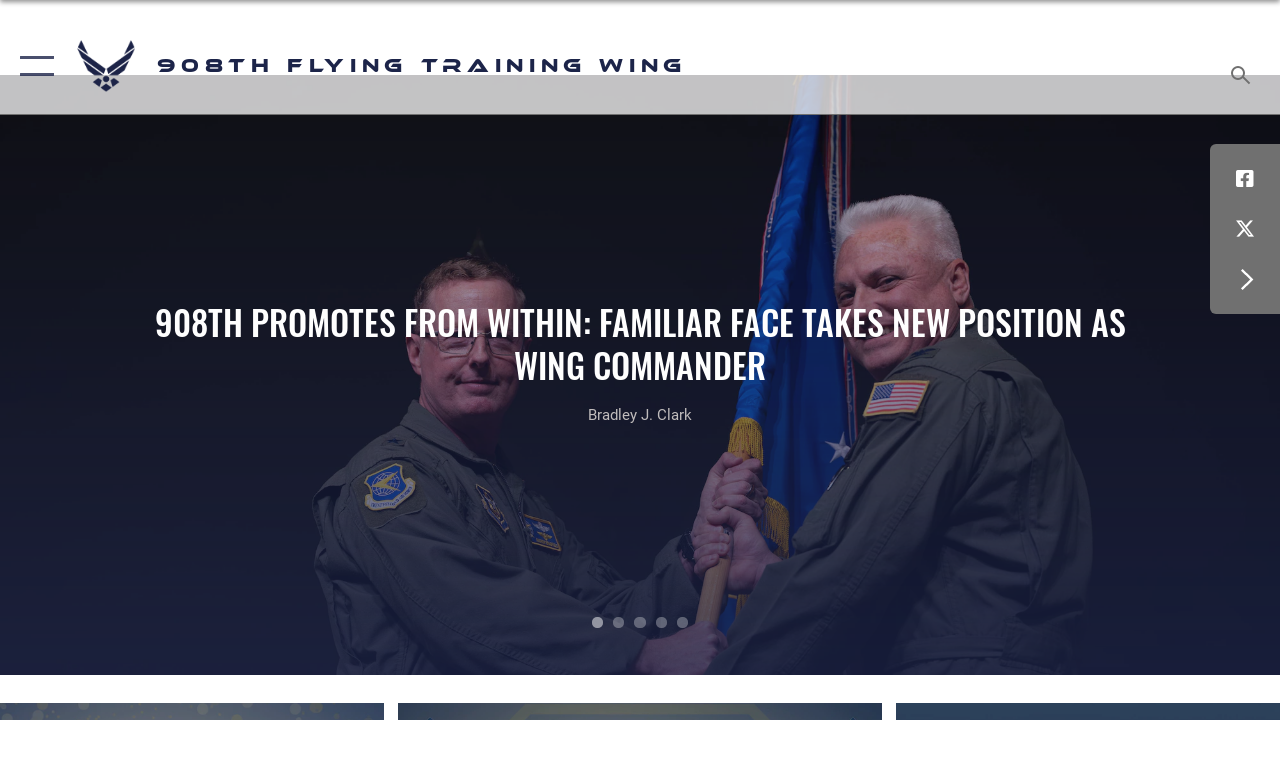

--- FILE ---
content_type: text/html; charset=utf-8
request_url: https://www.908ftw.afrc.af.mil/
body_size: 28223
content:
<!DOCTYPE html>
<html  lang="en-US">
<head id="Head"><meta content="text/html; charset=UTF-8" http-equiv="Content-Type" />
<meta name="REVISIT-AFTER" content="1 DAYS" />
<meta name="RATING" content="GENERAL" />
<meta name="RESOURCE-TYPE" content="DOCUMENT" />
<meta content="text/javascript" http-equiv="Content-Script-Type" />
<meta content="text/css" http-equiv="Content-Style-Type" />
<title>
	908th Flying Training Wing > Home
</title><meta id="MetaDescription" name="description" content="The Official Website of the 908th Airlift Wing" /><meta id="MetaKeywords" name="keywords" content="908AW, 908th Airlift Wing, 908, USAF, AFRC" /><meta id="MetaRobots" name="robots" content="INDEX, FOLLOW" /><link href="/Resources/Shared/stylesheets/dnndefault/7.0.0/default.css?cdv=2785" type="text/css" rel="stylesheet"/><link href="/DesktopModules/ArticleCSDashboard/module.css?cdv=2785" type="text/css" rel="stylesheet"/><link href="/DesktopModules/SlideShow/module.css?cdv=2785" type="text/css" rel="stylesheet"/><link href="/DesktopModules/AccordionMenu/CSS/jumpMenu.css?cdv=2785" type="text/css" rel="stylesheet"/><link href="/DesktopModules/AccordionMenu/CSS/Templates/af3.css?cdv=2785" type="text/css" rel="stylesheet"/><link href="/Desktopmodules/SharedLibrary/ValidatedPlugins/slick-carousel/slick/slick.css?cdv=2785" type="text/css" rel="stylesheet"/><link href="/desktopmodules/SlideShow/Layouts/FocalPointFilmstrip/template.css?cdv=2785" type="text/css" rel="stylesheet"/><link href="/desktopmodules/SlideShow/Layouts/FocalPointHero/template.css?cdv=2785" type="text/css" rel="stylesheet"/><link href="/Desktopmodules/SharedLibrary/Plugins/SocialIcons/css/fa-social-icons.css?cdv=2785" type="text/css" rel="stylesheet"/><link href="/Desktopmodules/SharedLibrary/Plugins/Skin/SkipNav/css/skipnav.css?cdv=2785" type="text/css" rel="stylesheet"/><link href="/Desktopmodules/SharedLibrary/Plugins/MediaElement4.2.9/mediaelementplayer.css?cdv=2785" type="text/css" rel="stylesheet"/><link href="/DesktopModules/SharedLibrary/Plugins/AnimateCSS/animate.min.css?cdv=2785" type="text/css" rel="stylesheet"/><link href="/desktopmodules/Slideshow/Resources/css/focal-point.css?cdv=2785" type="text/css" rel="stylesheet"/><link href="/DesktopModules/SharedLibrary/Plugins/FancyBox/jquery.fancybox.min.css?cdv=2785" type="text/css" rel="stylesheet"/><link href="/desktopmodules/ArticleCS/styles/AirForce3/style.css?cdv=2785" type="text/css" rel="stylesheet"/><link href="/Desktopmodules/SharedLibrary/Plugins/ColorBox/colorbox.css?cdv=2785" type="text/css" rel="stylesheet"/><link href="/Desktopmodules/SharedLibrary/Plugins/bootstrap4/css/bootstrap.min.css?cdv=2785" type="text/css" rel="stylesheet"/><link href="/Desktopmodules/SharedLibrary/ValidatedPlugins/font-awesome6/css/all.min.css?cdv=2785" type="text/css" rel="stylesheet"/><link href="/Desktopmodules/SharedLibrary/ValidatedPlugins/font-awesome6/css/v4-shims.min.css?cdv=2785" type="text/css" rel="stylesheet"/><link href="/portals/_default/skins/AirForce3/Assets/css/theme.css?cdv=2785" type="text/css" rel="stylesheet"/><script src="/Resources/libraries/jQuery/03_07_01/jquery.js?cdv=2785" type="text/javascript"></script><script src="/Resources/libraries/jQuery-Migrate/03_04_01/jquery-migrate.js?cdv=2785" type="text/javascript"></script><script src="/Resources/libraries/jQuery-UI/01_13_03/jquery-ui.min.js?cdv=2785" type="text/javascript"></script><script src="/DesktopModules/SharedLibrary/ValidatedPlugins/hls.js/hls.min.js?cdv=2785" type="text/javascript"></script><link rel='icon' href='/Portals/122/favicon.ico?ver=31GZuLsEdChVTHD5xxNkwQ%3d%3d' type='image/x-icon' /><meta name='host' content='DMA Public Web' /><meta name='contact' content='dma.WebSD@mail.mil' /><script  src="/Desktopmodules/SharedLibrary/Plugins/GoogleAnalytics/Universal-Federated-Analytics-8.7.js?agency=DOD&subagency=USAF&sitetopic=dma.web&dclink=true"  id="_fed_an_ua_tag" ></script><meta name="viewport" content="width=device-width, initial-scale=1, shrink-to-fit=no" /></head>
<body id="Body">

    <form method="post" action="/" id="Form" enctype="multipart/form-data">
<div class="aspNetHidden">
<input type="hidden" name="__EVENTTARGET" id="__EVENTTARGET" value="" />
<input type="hidden" name="__EVENTARGUMENT" id="__EVENTARGUMENT" value="" />
<input type="hidden" name="__VIEWSTATE" id="__VIEWSTATE" value="rAOKlBOcB4Up67r2ncTk1DFEwFL8WI98xloxYuilKB+EqAIoBSQa65tCbKga68z+ba6BFvRKRwvZKutsEmQi9F8B+C3OKsmBhau5y8wTwzTttknRwli2phZc10klGlz8VlklhgNOHrWjtrRPeWz2jgS+BXqHgxQIbG/[base64]/P9rtp4JH3J4EjfQ/1yRj5xwfnYcjgJzfsHuucYTzeQn/mHpT+OndjmltsuuzdD7ngENaS6svgY9r1R6BmrZRuRaOLIq2YhaJCFQtyBSEvwtKJh+hgptBuzcnGg5ejQ5gDN/FHK+s/TIqCyG833VgZEqZMQehTQ/t3+TG1sSlFO8Hp/v/2B/moahXuYkeIQoOpluWx6XlrnTaOF7MKi+6Bo24eK4hEW0jxtMotyUf0InsQif6hiCVyFVj6etfcXHrXok/T+C59gzzAL7Q21hQU6Tb2l2r2W6WCAIak6O6kxmMLP2U6hjmn+SCThj/2tW9r+tSySfOfkjuVxP8qVVIy/zP+NrqzrEUcM36/[base64]/YprMkNa8I7ezDs+dGBWxBoWHR35X8JyUmNR1i/YYVTQqNbSkxIauh2hCrDQj3fr+yJbnTGfCXj3zgnrTIDp9E/IE07QQS50Gu+sXqdmjoVjUiTR8g4lbDoB6U9T/E+bXvC/yEHr2IpLp8nWMLMBPr5iXKc8MryB5ePIapAnwYIdToF75xT0/CCkUcPkLHT9vz5+j19mHmIMRcTs6icvMgRRuTK0JlWNDkqV/zkWDqJWTw/KCp1/iW7qL1dhRz32HmPnGvIG8rKYJyh7jtt8lCf/u29g1WT+pS6OyzOvojzBujjIzwPVx7c22AxIB4JV0qx9xNJgqUhxomx1tkPVQMe+pyQ+K+gU7HcN3Sox3dZLtpS1oqqf/r/Lu3Ftt5OhY1UaXcC2Nm4k4N7MvLWDTU4/dHOzMowxB1rq5v5KYTN4NMctwWcxedeWEA9iUXryAkHxxFI5k+K2oh1iddctSC0BVcGyFc0Jc+ighM7tIa4MS8fnPrF34/[base64]/9Kor0OK81s1FDpf1Z1JzCrbTP/ddYqsYpsBKeTiONu4gyXp8Mg56lAYDvzzNbS3KzpWG8mgTxzrJGHEEChqaf1BAFdr51IPMZu46/kLsJ5J6IKyV/qMtz23l6nKpTQ6PrTXccrdm1fAjdTEA3OzUmUkHW6HWa1qYwpkdTX+MPOCuA0jxuf3Yzbtw6yDMV/R2cbXbW7UAqHB1fEdnHgH4RtO4ifxpA3MVzQHT3bLkRcU+QvqfTQT3sS8i8E6RNHTpcPaR8p+XEEXzSdiTMjlx54HUFrk87P/s5qDhxObhicy4y1fFXFS9ONhTgOVm77Wl+cQMufnldKwiz6Nl07zXBEjIfHGlNmHsR5vm/89mn27JRQSH1Beko9tT1SOoKEplCqW4PLBSGdDaG+aOdAej0u0WuD6Ty0epmVc4tPtGLO5/XtZ3OaALqfshPEzwqBjmN1l1FsnKGucvkbe1A9HnQ5YQxsDSF8Q1a1zlC3IXDaWQe5VQQd0XYurA1L2Cz7iT/jWjnWj7dyPdHYrvR0A9m/TmDABvCn4gpZ/HtLbtOy79wkvVayTk8qmfHqQ9z/XNaeZiZ4dUBDAWgUhOmKnq60zRHNswCZfKmcOgJOEMnqSrQnGenkcxV0EVdEbrdATcxq2nMxUNINhRoNKyCwdegIjrwNBpwJspSG5h+zT/8LZikC8jhRKRO41Ie5tcsh8lrRVREXCJLio4MZy6awftDoAnDCL33AZihSs1cyg7kxtFytfiOeAwTCGUtVGLdqlPw/so6rVp69DfTknUULACTUrlUPsWq+b3wc3kcSTayyq0RnkJ3l1U97W9Ag3X2rtwFOoPE54dCquAudzvPCXsEpvPn3Qym23mikbfPx2QlRezWYFM4dz0sOQ9/7iGCVDGVCY6oas+EAhu8b7OXxqc8l+Ombf5dH7/tkAspDOv6SUUkMFe0fpmOVdCcU4g+p6JoESMfgmxO6gW8SSGkqne9J1WyrU09FhGBwr0vViQFbsiJvp7UODy1McpqbGOYCVOUSOOCEg0HG+CE5HCWM2XVM+AhnOIfBgGC/Nu0tsikF6U7AdpwkVwFtkszBG49vgjLPXYaa9rFGZlaJbU8/JCq+aGaGMxpDjrpTbJHYSOhZDBmj3S2dV82vsN6tPTWIm54pEJacabVZAb6w/Qf9ITo7KlvYqAe13ADW82VxA6HW4pap0JFNndWl1iXayfhvzyPpp9vSERgTCWlIoMwr+HK7wm+xDOKeQ8hIef8JqM7cD2fEKRo/2AH6Y+acjqPhBRmr9k4oRwPU6m0hANBPWMbfSN90w7WfRhWVo/oevMlvG0BZhiUAQxWhjXxBESEA6egNHmgS/BThUXJK09oPt/5bqGrMDn/dz0/bOduFxsgUXZggUk3gsoyCVyJgTRnjulTqiNCT6fQjznD+wyd3ng9HQxIpwWdHvRZfDMfKVQ9qhQHEf4U+FkuQ0jOuSV/vKIW+jKClsyg8C05S6T8sXlLM9f7A53TzzaUD08Tly/nzHJjBHyqyip8DGAvIpi+mAu+32m0UopkcclZLtOAN9gK4qU4PiAE+kE1ROcQpcHrhiUvCEC1bJXBSXWd0KQn5bJ6sCerx1a2VegURuA5tPA2O6RwvzBdRursuQoHjr3RKy62w9h9/bKunz6r032wHENh/IW6UFllO8U7VC3LhR8G2bYGRthJAm1Dfp2Y6/s8FwUYbO1konKW7bIUMt+rGZSj6iXYk4NhaBMpM6aQMleLAgNVF42TVe02IJ0JP51hC4GoLSOL4JXYoVm/Jy9hxlJJz4XAwvE4rNhlsS1AMlRzv2s7pYJsk+gIq/m3rRH6rcpcDLCzu8RzGicBwTLJd0zzgeE7ZZ+YYBo/c37JB1GSnxOUtJTt6SxXVvCclsd4voESfTZXBmbW4bGemV+DJyqD7kllEEZELyBy/tYW+FHWVVmSIL4rafw8KnN7a87PbW+ZjzvyzYh0eqQLm9+8KaufBJC2CfAJtAro7ipNbtM0idZWyud7/T8w2id/KT2hhXLyPGH+sq5Yq2A7lk35dQ2l37EP0tw+vcoEBoGeLICu7UvR2myvLxNSkj4/46DVyh8cy9C1rajBuXrsNpJx7vVWpuOpJHqIC7R1HPTajzrKBYlb2F6l2IYV/5WlEpYirTsgwbNUTbBXnPkcJb8go9lTbeUh6oTNJ9f8o7zfNVQzx3oj3CtaLr0xtTGUx4WsrW42+dxEKs2ni7myjOyQUBrCguipWK6qBblK+NcIX0nLeJqJ0mxM2Fd9kzzPhg0Yao7ZwAakMpsk2/[base64]/e6NpIPHOl4ba5fojccS+MDKfpUIyRrAUVYpTMGfLEZIzI8d8pdq8fVsIbl/GUb96uLlondyhpv2+oEvw9Lv3BTFKO5a3ZakSgrxHN+23wRAnExQ6AZ/rXxSHwF3dIa77gg5dj6jGlIhoHHS9O4JiDjS5sNJojyacPuHsebUNtnT6W02lYaM+W+/YQZKKiqTAvZEI+6h61u5HMmFs2r9eXOpNQX0JdII9yvzmhw3OXARu+B37Nhvmi1Il71j67RGacWlxQ6x46lDYTaCNByGQGKlKtthVgNSlTDn0+P3tTXuo409XPittVPcGnzTdhUmFFG4dWMFyclIMiPyOQISWXHaXwo+PBvJAqRWmlMKNr/UpdLaPKLJHGaqKj5ltwzOtRuLksqqNezajrjxb5x3fWbWON7Ylb859FJP+60Gvpl+ICXOzKXtdE/GlmjxzVc0uW/PbvFJkXL5Gd5NDF78BM/EVAybOlHubOKLyMyJHUIUFUhKIPSv6syygu5k1pQsfx8PhTbVkyhPG7wcAY4kJ7/dwOu65IqHiI0M+eKeV9MEateWh5jBwyG3IoRvhf4TssZqYDcxkWf2uxh5wC5CFkBg/ADSzxJAPnoRrSj440GTxY9CXN5Dn0l8w5JK0N63UmrKs1oeBZt2le71nDxGYb7aVrh8mGh+wxgaVBknsAw3xlzK4ulEvB/O" />
</div>

<script type="text/javascript">
//<![CDATA[
var theForm = document.forms['Form'];
if (!theForm) {
    theForm = document.Form;
}
function __doPostBack(eventTarget, eventArgument) {
    if (!theForm.onsubmit || (theForm.onsubmit() != false)) {
        theForm.__EVENTTARGET.value = eventTarget;
        theForm.__EVENTARGUMENT.value = eventArgument;
        theForm.submit();
    }
}
//]]>
</script>


<script src="/WebResource.axd?d=pynGkmcFUV2XJQRRndJGZjIM9Yjewq1-mws8Ro32keP8X8QjNrsd-BZU8GU1&amp;t=638901627720898773" type="text/javascript"></script>


<script src="/ScriptResource.axd?d=NJmAwtEo3Io1vb4WK6GRfLaB9HzJ78wO-BXW2z5SADyChLbcFRJIrjg4UGqAmOAcAQEMwPq2Q1DtzY0Aley45CRrSrD9ru7og3vimHBwMpdXoL-I7TRYXlfk3ueSFfDnfWckFQ2&amp;t=32e5dfca" type="text/javascript"></script>
<script src="/ScriptResource.axd?d=dwY9oWetJoKon4WKK8drPsOmDM7FQIzjJ7t_FTF3NlYWC4aOoW9LI8187a1lGlD3BtlPZewts3yoYk2hA7zAfU4s65dhTvXAC813Y8kBRmRkvC55RC1URouDa2uR_m3HGNPNmkEfZcbltnYq0&amp;t=32e5dfca" type="text/javascript"></script>
<div class="aspNetHidden">

	<input type="hidden" name="__VIEWSTATEGENERATOR" id="__VIEWSTATEGENERATOR" value="CA0B0334" />
	<input type="hidden" name="__VIEWSTATEENCRYPTED" id="__VIEWSTATEENCRYPTED" value="" />
	<input type="hidden" name="__EVENTVALIDATION" id="__EVENTVALIDATION" value="7h+pgwjTB2Y5hrHsvLgoneCPJdhOSmd/R3QvSmM58X8G5gsuPTiVt6stVd5/K37y86XaBZ2Cxi/LDwdhDoUiJWaZj6/IMnBpUMQ46CT5UVaJKp2K" />
</div><script src="/Desktopmodules/SharedLibrary/Plugins/MediaElement4.2.9/mediaelement-and-player.min.js?cdv=2785" type="text/javascript"></script><script src="/Desktopmodules/SharedLibrary/ValidatedPlugins/slick-carousel/slick/slick.min.js?cdv=2785" type="text/javascript"></script><script src="/js/dnn.js?cdv=2785" type="text/javascript"></script><script src="/js/dnn.modalpopup.js?cdv=2785" type="text/javascript"></script><script src="/js/dnncore.js?cdv=2785" type="text/javascript"></script><script src="/Desktopmodules/SharedLibrary/Plugins/Mobile-Detect/mobile-detect.min.js?cdv=2785" type="text/javascript"></script><script src="/Resources/libraries/jQuery-Migrate/03_00_00/jquery-migrate.js?cdv=2785" type="text/javascript"></script><script src="/Desktopmodules/SharedLibrary/Plugins/DVIDSAnalytics/DVIDSVideoAnalytics.min.js?cdv=2785" type="text/javascript"></script><script src="/Desktopmodules/SharedLibrary/ValidatedPlugins/flexslider/jquery.flexslider.js?cdv=2785" type="text/javascript"></script><script src="/DesktopModules/SharedLibrary/Plugins/FancyBox/jquery.fancybox.min.js?cdv=2785" type="text/javascript"></script><script src="/DesktopModules/ArticleCS/Resources/ArticleCS/js/ArticleCS.js?cdv=2785" type="text/javascript"></script><script src="/Desktopmodules/SharedLibrary/Plugins/ColorBox/jquery.colorbox.js?cdv=2785" type="text/javascript"></script><script src="/Desktopmodules/SharedLibrary/Plugins/TouchSwipe/jquery.touchSwipe.min.js?cdv=2785" type="text/javascript"></script><script src="/Desktopmodules/SharedLibrary/Plugins/Cycle/cycle2.js?cdv=2785" type="text/javascript"></script><script src="/Desktopmodules/SharedLibrary/Plugins/Cycle/jquery.cycle2.swipe.js?cdv=2785" type="text/javascript"></script><script src="/Desktopmodules/SharedLibrary/Plugins/ImageScroll/jquery.imageScroll.min.js?cdv=2785" type="text/javascript"></script><script src="/js/dnn.servicesframework.js?cdv=2785" type="text/javascript"></script><script src="/Desktopmodules/SharedLibrary/Plugins/Skin/js/common.js?cdv=2785" type="text/javascript"></script>
<script type="text/javascript">
//<![CDATA[
Sys.WebForms.PageRequestManager._initialize('ScriptManager', 'Form', [], [], [], 90, '');
//]]>
</script>

        
        
        

<script type="text/javascript">
$('#personaBar-iframe').load(function() {$('#personaBar-iframe').contents().find("head").append($("<style type='text/css'>.personabar .personabarLogo {}</style>")); });
</script>

<script type="text/javascript">

jQuery(document).ready(function() {
initializeSkin();
});

</script>

<script type="text/javascript">
var skinvars = {"SiteName":"908th Flying Training Wing","SiteShortName":"908th Flying Training Wing","SiteSubTitle":"","aid":"908aw","IsSecureConnection":true,"IsBackEnd":false,"DisableShrink":false,"IsAuthenticated":false,"SearchDomain":"search.usa.gov","SiteUrl":"https://www.908ftw.afrc.af.mil/","LastLogin":null,"IsLastLoginFail":false,"IncludePiwik":false,"PiwikSiteID":-1,"SocialLinks":{"Facebook":{"Url":"http://www.facebook.com/Usairforce","Window":"_blank","Relationship":"noopener"},"Twitter":{"Url":"http://twitter.com/#!/908aw","Window":"_blank","Relationship":"noopener"},"YouTube":{"Url":"http://www.youtube.com/afbluetube","Window":"_blank","Relationship":"noopener"},"Flickr":{"Url":"http://www.flickr.com/usairforce","Window":"_blank","Relationship":"noopener"},"Pintrest":{"Url":"https://www.pinterest.com/usairforce","Window":"_blank","Relationship":"noopener"},"Instagram":{"Url":"http://instagram.com/officialusairforce","Window":"_blank","Relationship":"noopener"},"Blog":{"Url":"http://airforcelive.dodlive.mil","Window":"_blank","Relationship":"noopener"},"RSS":{"Url":"/RSS.aspx","Window":"_blank","Relationship":"noopener"},"Podcast":{"Url":"","Window":"","Relationship":null},"Email":{"Url":"","Window":"","Relationship":null},"LinkedIn":{"Url":"","Window":"","Relationship":null},"Snapchat":{"Url":"","Window":"","Relationship":null}},"SiteLinks":null,"LogoffTimeout":3300000,"SiteAltLogoText":""};
</script>
<script type="application/ld+json">{"@context":"http://schema.org","@type":"Organization","logo":null,"name":"908th Flying Training Wing","url":"https://www.908ftw.afrc.af.mil/","sameAs":["http://www.facebook.com/Usairforce","http://twitter.com/#!/908aw","http://instagram.com/officialusairforce","https://www.pinterest.com/usairforce","http://www.youtube.com/afbluetube"]}</script>

<div id="app" class="layout-home ">
    

<div id="skip-link-holder"><a id="skip-link" aria-label="Press enter to skip to main content" href="#skip-target">Skip to main content (Press Enter).</a></div>

<header id="header-main">
    <div id="header-main-inner">
        <nav id="nav-main" aria-label="Main navigation">
            <div type="button" class="nav-main-toggle" tabindex="0" role="button" aria-label="Open Main Navigation"> 
		        <span class="nav-main-toggle-label">
				    <span class="nav-main-toggle-item nav-main-toggle-item-top">
					    <span class="nav-main-toggle-item-inner nav-main-toggle-item-inner-top"></span>
				    </span>
				    <span class="nav-main-toggle-item nav-main-toggle-item-bottom">
					    <span class="nav-main-toggle-item-inner nav-main-toggle-item-inner-bottom"></span>
				    </span>
			    </span>
		    </div>
            
            <div id="nav-main-inner">
                <div id="nav-main-header">
                    <div type="button" class="nav-main-toggle" tabindex="0" role="button" aria-label="Close Main Navigation"> 
		                <span class="nav-main-toggle-label">
				            <span class="nav-main-toggle-item nav-main-toggle-item-top">
					            <span class="nav-main-toggle-item-inner nav-main-toggle-item-inner-top"></span>
				            </span>
				            <span class="nav-main-toggle-item nav-main-toggle-item-bottom">
					            <span class="nav-main-toggle-item-inner nav-main-toggle-item-inner-bottom"></span>
				            </span>
			            </span>
		            </div>
                    <svg class="svg-logo" width="80" height="70" xmlns="http://www.w3.org/2000/svg" viewBox="0 0 80 70">
                        <g>
                            <title>U.S. Air Force Logo</title>
                            <g transform="matrix(0.30864200474303516,0,0,0.30864200474303516,96.66049876374962,86.23049787780087) ">
                                <polygon points="-216.59274005889893,-115.45912504196167 -239.41073322296143,-98.88313627243042 -211.62673664093018,-78.69417142868042 -202.91378498077393,-105.51613187789917 " class="fill"/>
                                <polygon points="-207.52175617218018,-75.70814847946167 -184.70473957061768,-59.13417387008667 -161.90072345733643,-75.70814847946167 -184.70473957061768,-92.29115629196167 " class="fill"/>
                                <polygon points="-195.99575519561768,-126.93117094039917 -279.6467409133911,-187.7141375541687 -260.1197633743286,-147.0781512260437 -232.37673664093018,-126.93117094039917 " class="fill"/>
                                <polygon points="-187.24075031280518,-153.7301287651062 -304.11372089385986,-238.64913511276245 -284.5887575149536,-198.0051531791687 -194.19973468780518,-132.33217191696167 " class="fill"/>
                                <polygon points="-287.54475116729736,-271.9891619682312 -301.3247194290161,-243.31515073776245 -258.9787721633911,-212.55013608932495 " class="fill"/>
                                <polygon points="-166.50472736358643,-105.51613187789917 -157.78475666046143,-78.69417142868042 -130.01070880889893,-98.88313627243042 -152.83077716827393,-115.45912504196167 " class="fill"/>
                                <polygon points="-137.04073810577393,-126.93117094039917 -109.2976884841919,-147.0781512260437 -89.7787675857544,-187.7141375541687 -173.42074298858643,-126.93117094039917 " class="fill"/>
                                <polygon points="-182.17178058624268,-153.7301287651062 -175.22274494171143,-132.33217191696167 -84.8327226638794,-198.0051531791687 -65.3028154373169,-238.64913511276245 " class="fill"/>
                                <polygon points="-81.8727617263794,-271.9891619682312 -110.4467363357544,-212.55013608932495 -68.0937089920044,-243.31515073776245 " class="fill"/>
                                <path d="m-197.38074,-111.46014c0,-6.997 5.676,-12.677 12.682,-12.677c6.99,0 12.677,5.68 12.677,12.677c0,7.005 -5.687,12.68 -12.677,12.68c-7.006,-0.001 -12.682,-5.675 -12.682,-12.68z" class="fill"/>
                            </g>
                        </g>
                    </svg>
                </div>
                <div id="nav-main-search">
                    <div id="dnn_Header_MobileSearch" class="search-input-wrap">
	
                        <input id="search-input" aria-label="Search" type="search" autocomplete="off" name="header-search" placeholder="SEARCH" value="">
                    
</div>
                </div>
                <div id="nav-main-menu">
                    <ul id="nav-main-menu-top-ul">
	
    <li class="active">
    
        <a href="https://www.908ftw.afrc.af.mil/" target="" >Home</a>
    
    </li>

    <li class="parent ">
    
        <a href="https://www.908ftw.afrc.af.mil/News/" target="" aria-expanded="false">News</a>
    
        <ul>
        
    <li class="parent ">
    
        <a href="https://www.908ftw.afrc.af.mil/News/Southern-Flyer/" target="" aria-expanded="false">Southern Flyer</a>
    
        <ul>
        
    <li class="">
    
        <a href="https://www.908ftw.afrc.af.mil/News/Southern-Flyer/2005-2015/" target="" >2005-2015</a>
    
    </li>

    <li class="">
    
        <a href="https://www.908ftw.afrc.af.mil/News/Southern-Flyer/2016/" target="" >2016</a>
    
    </li>

    <li class="">
    
        <a href="https://www.908ftw.afrc.af.mil/News/Southern-Flyer/2017/" target="" >2017</a>
    
    </li>

    <li class="">
    
        <a href="https://www.908ftw.afrc.af.mil/News/Southern-Flyer/2018/" target="" >2018</a>
    
    </li>

    <li class="">
    
        <a href="https://www.908ftw.afrc.af.mil/News/Southern-Flyer/2019/" target="" >2019</a>
    
    </li>

    <li class="">
    
        <a href="https://www.908ftw.afrc.af.mil/News/Southern-Flyer/2020/" target="" >2020</a>
    
    </li>

    <li class="">
    
        <a href="https://www.908ftw.afrc.af.mil/News/Southern-Flyer/2021/" target="" >2021</a>
    
    </li>

    <li class="">
    
        <a href="https://www.908ftw.afrc.af.mil/News/Southern-Flyer/2022/" target="" >2022</a>
    
    </li>

        </ul>
    
    </li>

    <li class="">
    
        <a href="https://www.908ftw.afrc.af.mil/News/Commentaries/" target="" >Commentaries</a>
    
    </li>

    <li class="">
    
        <a href="https://www.908ftw.afrc.af.mil/News/Photos/" target="" >Photos</a>
    
    </li>

    <li class="">
    
        <a href="https://www.908ftw.afrc.af.mil/News/Video/" target="" >Video</a>
    
    </li>

        </ul>
    
    </li>

    <li class="parent ">
    
        <a href="https://www.908ftw.afrc.af.mil/About-Us/" target="" aria-expanded="false">About Us</a>
    
        <ul>
        
    <li class="">
    
        <a href="https://www.908ftw.afrc.af.mil/About-Us/Biographies/" target="" >Biographies</a>
    
    </li>

    <li class="">
    
        <a href="https://www.908ftw.afrc.af.mil/About-Us/Fact-Sheets/" target="" >Fact Sheets</a>
    
    </li>

        </ul>
    
    </li>

    <li class="">
    
        <a href="https://www.908ftw.afrc.af.mil/Units/" target="" >Units</a>
    
    </li>

    <li class="">
    
        <a href="https://www.908ftw.afrc.af.mil/Contact-Us/" target="" >Contact Us</a>
    
    </li>

    <li class="">
    
        <a href="https://www.908ftw.afrc.af.mil/Ask-the-Commander/" target="" >Ask the Commander</a>
    
    </li>

    <li class="">
    
        <a href="https://www.afrc.af.mil/COVID-19/" target="_blank" rel="noopener noreferrer" >coronavirus</a>
    
    </li>

    <li class="">
    
        <a href="https://www.908ftw.afrc.af.mil/Sexual-Misconduct-Disciplinary-Actions/" target="" >Sexual Misconduct Disciplinary Actions</a>
    
    </li>

</ul>


                </div>
                <div id="nav-main-footer">
                    <ul class=""><li class=""><a href="https://www.facebook.com/USairforce/" target="_blank" rel="noopener noreferrer" aria-label="Facebook icon opens in a new window" title="Facebook icon"><span class="social-icon fab fa-facebook-square social-link-584"></span></a></li><li class=""><a href="https://www.twitter.com/USairforce" target="_blank" rel="noopener noreferrer" aria-label="X (formerly X) icon opens in a new window" title="X (formerly X) icon"><span class="social-icon fa-brands fa-x-twitter social-link-704"></span></a></li></ul>
                </div>
            </div>
            <div id="nav-main-open-overlay"></div>
        </nav>

        <div id="logo-main">
            <a href="https://www.908ftw.afrc.af.mil/">
             
                <img src="/Portals/_default/Skins/AirForce3/Assets/images/af-logo-seal.png" alt="U.S. Air Force Logo" title="U.S. Air Force"/>
                
                <span class="site-title">908th Flying Training Wing</span>
                
            </a>
        </div>

        <nav id="nav-secondary" aria-label="Search navigation">
            <div id="nav-secondary-inner">
                
                <div id="dnn_Header_DesktopSearch">
	
                    <input type="checkbox" class="hidden-input" id="header-main-search-state" aria-label="Search" tabindex="-1" aria-hidden="true">
                    <div id="main-search-open-overlay"></div>
                    <div id="header-main-search">
                      <div class="search-input-wrap">
                        <input id="header-main-search-input" aria-label="Search" class="global-search" minlength="1" tabindex="-1" type="search" autocomplete="off" placeholder="Search topics, names, categories..." value="">
                        <label class="header-main-search-toggle-label" for="header-main-search-state" tabindex="0" aria-label="Search toggle"></label>
                      </div>
                    </div>
                
</div>
            </div>
        </nav>
    </div>

</header>
<div id="header-main-spacer"></div>

<p><a name="skip-target"></a></p>

    <!--/* //NOSONAR */--><input id="social-sticky-toggle-close" type="radio" name="social-sticky-toggle" aria-hidden="true" />
<input id="social-sticky-toggle-open" type="radio" name="social-sticky-toggle" aria-hidden="true" checked/>
<div class="social-sticky">
    <label
        id="label-close"
        role="button"
        onkeydown="togglePanel(event)"
        for="social-sticky-toggle-close"
        aria-label="Close social media links panel"
        aria-expanded="true"
        tabindex="0">
        <svg version="1.1" style="fill:#fff;transform: rotate(180deg);" xmlns="http://www.w3.org/2000/svg" xmlns:xlink="http://www.w3.org/1999/xlink" x="0px" y="0px"
	 viewBox="0 0 115 113.33" xml:space="preserve" height="25" width="25">
            <g>
                <path d="M20.86,56.67l49.03,47.45c0.58,0.56,1.49,0.56,2.07,0l5.48-5.3c0.6-0.58,0.6-1.55,0-2.14L36.09,56.67l41.35-40.01
                    c0.6-0.59,0.6-1.55,0-2.14l-5.47-5.3c-0.58-0.56-1.49-0.56-2.07,0L20.86,56.67z"/>
            </g>
        </svg>
    </label>
    <label
        id="label-open"
        role="button"
        onkeydown="togglePanel(event)"
        for="social-sticky-toggle-open"
        aria-label="Open social media links panel"
        aria-expanded="false"
        tabindex="0">
        <svg version="1.1" style="fill:#fff;" xmlns="http://www.w3.org/2000/svg" xmlns:xlink="http://www.w3.org/1999/xlink" x="0px" y="0px"
            viewBox="0 0 115 113.33" height="25" width="25" xml:space="preserve">
            <g>
                <path d="M99.98,43.92H77.14c-1.2,3.78-2.39,7.5-3.56,11.16c-1.17,3.66-2.25,6.84-3.22,9.53h20.09v8.93H67.52
                    c-1.89,5.72-3.75,11.43-5.58,17.13c-1.83,5.7-2.83,8.86-3,9.49l-7.73-3.09c0.23-0.69,1.1-3.28,2.62-7.77
                    c1.52-4.49,3.25-9.74,5.19-15.75H39.88c-1.89,5.72-3.73,11.42-5.54,17.08c-1.8,5.67-2.82,8.84-3.05,9.53l-7.73-3.09
                    c0.23-0.63,1.1-3.2,2.62-7.73c1.52-4.52,3.25-9.79,5.19-15.8H11.46v-8.93H34.3c1.37-4.12,2.53-7.58,3.48-10.39
                    c0.94-2.8,2.05-6.24,3.31-10.3H21.16v-8.93H44c1.83-5.61,3.63-11.15,5.41-16.61c1.77-5.46,2.75-8.48,2.92-9.06l7.73,2.75
                    c-0.17,0.52-1,2.99-2.49,7.43c-1.49,4.44-3.21,9.6-5.15,15.5h19.23c1.83-5.61,3.63-11.15,5.41-16.61
                    c1.77-5.46,2.75-8.48,2.92-9.06l7.73,2.75c-0.12,0.34-0.93,2.78-2.45,7.3c-1.52,4.52-3.25,9.73-5.19,15.63h19.92V43.92z
                        M68.72,43.92H49.49c-1.2,3.78-2.39,7.5-3.56,11.16c-1.17,3.66-2.25,6.84-3.22,9.53h19.23c1.37-4.12,2.53-7.58,3.48-10.39
                    C66.36,51.42,67.47,47.99,68.72,43.92z"/>
            </g>
        </svg>
    </label>
    <ul class=""><li class=""><a href="https://www.facebook.com/USairforce/" target="_blank" rel="noopener noreferrer" aria-label="Facebook icon opens in a new window" title="Facebook icon"><span class="social-icon fab fa-facebook-square social-link-584"></span></a></li><li class=""><a href="https://www.twitter.com/USairforce" target="_blank" rel="noopener noreferrer" aria-label="X (formerly X) icon opens in a new window" title="X (formerly X) icon"><span class="social-icon fa-brands fa-x-twitter social-link-704"></span></a></li></ul>
</div>

<script>
    function togglePanel(event) {
        if (event.keyCode == 13 || event.keyCode == 32) {
            event.preventDefault();
            const target = event.currentTarget.getAttribute('for');
            document.getElementById(target).click();
        }
    }

    document.addEventListener('DOMContentLoaded', function () {
        // Adds functionality to toggle the sticky social menu using Enter or Space keys
        const toggleClose = document.getElementById('label-close');
        const toggleOpen = document.getElementById('label-open');

        if (toggleClose && toggleOpen) {
            toggleClose.addEventListener('keydown', togglePanel);
            toggleOpen.addEventListener('keydown', togglePanel);
        }
    });
</script>
        
    <!--/* //NOSONAR */--><div id="dnn_HeaderPaneTop"><div class="DnnModule DnnModule-DNN_HTML DnnModule-66811"><a name="66811"></a>

<div class="theme-container default-container">
    <div id="dnn_ctr66811_ContentPane"><!-- Start_Module_66811 --><div id="dnn_ctr66811_ModuleContent" class="DNNModuleContent ModDNNHTMLC">
	<div id="dnn_ctr66811_HtmlModule_lblContent" class="Normal">
	<p>&nbsp; &nbsp;</p>

</div>

</div><!-- End_Module_66811 --></div>
</div></div></div>
<div id="dnn_HeaderPaneMid" class="DNNEmptyPane"></div>
<div id="dnn_HeaderPaneBottom"><div class="DnnModule DnnModule-SlideShow DnnModule-53144"><a name="53144"></a>

<div class="theme-container default-container">
    <div id="dnn_ctr53144_ContentPane"><!-- Start_Module_53144 --><div id="dnn_ctr53144_ModuleContent" class="DNNModuleContent ModSlideShowC">
	
<div class="focal-point-wrap focal-point-wrap-53144 focal-point-hero-wrap" id="focal-point-hero-wrap-53144" style="visibility: hidden;">
    <style>
        
        
    </style>
    <ul class="slides">
    
        <li class="slide-53144-41514">
            
            <figure class="hero">
                <picture class="fixed-aspect">
                    <img  
                         data-focus-top="35" 
                         data-focus-left="67" 
                         style="object-position:67% 35%" 
                          
                         
                         src="https://media.defense.gov/2026/Jan/13/2003856065/2000/2000/0/260111-F-MG843-1006.JPG" 
                         alt="one person passes a flag to another" />
                    
                    

                    
                </picture>


                <a class="slide-content slide-content-41514" 
                   
                   href="https://www.908ftw.afrc.af.mil/News/Article-Display/Article/4377439/908th-promotes-from-within-familiar-face-takes-new-position-as-wing-commander/" 
                   target="_blank" 
                   title="908th promotes from within: Familiar face takes new position as wing commander">
                   
                    <span class="sr-only">908th promotes from within: Familiar face takes new position as wing commander</span>
                    <figcaption 
                        data-title="908th promotes from within: Familiar face takes new position as wing commander"
                        data-description=""
                        data-byline="Bradley J. Clark"
                        data-isvideo=""
                        data-showplayicon="">
                        <div class="focal-title">908th promotes from within: Familiar face takes new position as wing commander</div>
                        
                        
                        <p>Bradley J. Clark</p>
                    </figcaption>
                </a>

                <script type="text/javascript">
                  
                  
                </script>
            </figure>
        </li>

        <li class="slide-53144-41513">
            
            <figure class="hero">
                <picture class="fixed-aspect">
                    <img  
                         
                         src="https://media.defense.gov/2024/Aug/14/2003523760/2000/2000/0/240814-F-MG843-1001.PNG" 
                         alt="a graphic congratulating quarterly award winners" />
                    
                    

                    
                </picture>


                <a class="slide-content slide-content-41513" 
                   
                   href="https://www.908ftw.afrc.af.mil/News/Article-Display/Article/4385810/908th-flying-training-wing-quarterly-award-winners-3rd-quarter-2025/" 
                   target="_blank" 
                   title="908th FTW Quarterly Award Winners: 3rd Quarter 2025">
                   
                    <span class="sr-only">908th FTW Quarterly Award Winners: 3rd Quarter 2025</span>
                    <figcaption 
                        data-title="908th FTW Quarterly Award Winners: 3rd Quarter 2025"
                        data-description=""
                        data-byline="Bradley J. Clark"
                        data-isvideo=""
                        data-showplayicon="">
                        <div class="focal-title">908th FTW Quarterly Award Winners: 3rd Quarter 2025</div>
                        
                        
                        <p>Bradley J. Clark</p>
                    </figcaption>
                </a>

                <script type="text/javascript">
                  
                  
                </script>
            </figure>
        </li>

        <li class="slide-53144-41516">
            
            <figure class="hero">
                <picture class="fixed-aspect">
                    <img  
                         data-focus-top="56" 
                         data-focus-left="38" 
                         style="object-position:38% 56%" 
                          
                         
                         src="https://media.defense.gov/2025/Sep/19/2003805434/2000/2000/0/250504-F-US158-1020.JPG" 
                         alt="a person walks with a power cord" />
                    
                    

                    
                </picture>


                <a class="slide-content slide-content-41516" 
                   
                   href="https://www.908ftw.afrc.af.mil/News/Article-Display/Article/4309964/908th-ces-completes-renovation-of-havens-bridge/" 
                   target="_blank" 
                   title="908th CES completes renovation of Havens’ Bridge">
                   
                    <span class="sr-only">908th CES completes renovation of Havens’ Bridge</span>
                    <figcaption 
                        data-title="908th CES completes renovation of Havens’ Bridge"
                        data-description=""
                        data-byline="Senior Airman Kamiyah Burks"
                        data-isvideo=""
                        data-showplayicon="">
                        <div class="focal-title">908th CES completes renovation of Havens’ Bridge</div>
                        
                        
                        <p>Senior Airman Kamiyah Burks</p>
                    </figcaption>
                </a>

                <script type="text/javascript">
                  
                  
                </script>
            </figure>
        </li>

        <li class="slide-53144-41515">
            
            <figure class="hero">
                <picture class="fixed-aspect">
                    <img  
                         data-focus-top="36" 
                         data-focus-left="56" 
                         style="object-position:56% 36%" 
                          
                         
                         src="https://media.defense.gov/2025/Sep/03/2003791919/2000/2000/0/250720-F-US158-1041.JPG" 
                         alt="people prepare for night training" />
                    
                    

                    
                </picture>


                <a class="slide-content slide-content-41515" 
                   
                   href="https://www.908ftw.afrc.af.mil/News/Article-Display/Article/4292888/908th-msg-units-provide-a-fresh-look-on-classic-training/" 
                   target="_blank" 
                   title="908th MSG units provide a fresh look on classic training">
                   
                    <span class="sr-only">908th MSG units provide a fresh look on classic training</span>
                    <figcaption 
                        data-title="908th MSG units provide a fresh look on classic training"
                        data-description=""
                        data-byline="Senior Airman Kamiyah Burks"
                        data-isvideo=""
                        data-showplayicon="">
                        <div class="focal-title">908th MSG units provide a fresh look on classic training</div>
                        
                        
                        <p>Senior Airman Kamiyah Burks</p>
                    </figcaption>
                </a>

                <script type="text/javascript">
                  
                  
                </script>
            </figure>
        </li>

        <li class="slide-53144-40469">
            
            <figure class="hero">
                <picture class="fixed-aspect">
                    <img  
                         data-focus-top="40" 
                         data-focus-left="62" 
                         style="object-position:62% 40%" 
                          
                         
                         src="https://media.defense.gov/2025/Jul/18/2003757217/2000/2000/0/250717-F-US158-1560.JPG" 
                         alt="a helicopter flying" />
                    
                    

                    
                </picture>


                <a class="slide-content slide-content-40469" 
                   
                   href="https://www.908ftw.afrc.af.mil/News/Article-Display/Article/4249882/grey-wolves-roam-alabama-skies/" 
                   target="_blank" 
                   title="Grey Wolves roam Alabama skies">
                   
                    <span class="sr-only">Grey Wolves roam Alabama skies</span>
                    <figcaption 
                        data-title="Grey Wolves roam Alabama skies"
                        data-description=""
                        data-byline="Senior Airman Kamiyah Burks"
                        data-isvideo=""
                        data-showplayicon="">
                        <div class="focal-title">Grey Wolves roam Alabama skies</div>
                        
                        
                        <p>Senior Airman Kamiyah Burks</p>
                    </figcaption>
                </a>

                <script type="text/javascript">
                  
                  
                </script>
            </figure>
        </li>

    </ul>
</div>

<script type="text/javascript" id="script53144">
$(function () {
  var $slider = $('#focal-point-hero-wrap-53144'),
      showControlNav = 5 <= 8 ? true : false,
      $slideCount = $('<div class="slidecount slidecount-53144"></div>').appendTo($slider),
      animate = {
        up: 'animate__animated animate__fadeInUp',
        left: 'animate__animated animate__slideInLeft',
        right: 'animate__animated animate__slideInRight'
      },
      getCaption = function($figcaption){
        return {
          video: $figcaption.data('isvideo') || false,
          showplayicon: $figcaption.data('showplayicon') || false,
          title: $figcaption.data('title') || '',
          description: $figcaption.data('description') || '',
          byline: $figcaption.data('byline') || ''
        }
      },
      getCaptionHTML = function(animation, caption) {
          return ['<div class="figcaption-inner '+animation+'">',
              caption.video && caption.showplayicon ? '<i class="fas fa-play slide-icon"></i>' : '',
              caption.title ? '<div class="focal-title">'+caption.title+'</div>' : '' ,
                caption.description ? '<h2 class="description">'+caption.description+'</h2>' : '' ,
                caption.byline ? '<p class="byline">'+caption.byline+'</p>' : '',
                '</div>'].join('');
               
      },
      populateCaption = function($slide, $clones, animation, currentSlide){
        let ani = animation || animate.up;
        let caption = getCaption($slide.find('figcaption').eq(0));
        let slideTitle = "";
        $slide.find('figcaption').html(getCaptionHTML(ani, caption));
        if($clones)
          $clones.find('figcaption').html(getCaptionHTML(ani, caption));

        if (currentSlide == undefined)
              currentSlide = 1;
          if (caption.title != "") {
              slideTitle = caption.title + ', Slide ' + currentSlide + ' of 5';
          } else if (caption.title == "") {
              slideTitle = 'Slide ' + currentSlide + ' of 5';
          }

          $slide.find('a.' + $slide.attr('class').replace('53144', 'content')).attr('title', slideTitle);
          if ($clones)
              $clones.find('a.' + $clones.attr('class').replace('53144', 'content')).attr('title', slideTitle);
      },
      populateSlideCount = function (currentSlide, count) {
        $slider.find('.flex-control-nav').css('display','none');
        $slideCount.html('Slide ' + currentSlide + ' of ' + count);
      };

  populateCaption($slider.find('li:eq(0)')); //initial state animation

  $slider.removeAttr("style");
  if (5 > 1) {
    let animationLoop = window.navigator.userAgent.match(/(MSIE|Trident)/) ? false : true;
    $slider.flexslider({
      slideshowSpeed: 5000,
      slideshow: true,
      animationLoop: animationLoop,
      animation: "slide",
      controlNav: showControlNav,
      directionNav: true,
      touch: true,
      start: function(slider){
        if (!showControlNav)
          populateSlideCount(slider.animatingTo + 1, 5);
      },
      before: function(slider){
        let $slide = slider.find('li:not(.clone):eq('+slider.animatingTo +')');
        let $clones = slider.find('.clone');
        let animation = slider.direction === 'next' ? animate.right : animate.left;
        populateCaption($slide, $clones, animation, slider.animatingTo + 1);
      },
      after: function(slider){
        if (!showControlNav)
          populateSlideCount(slider.animatingTo + 1, 5);
      }
    });
  }
  initDVIDSBackground53144();
  initPortraitImages53144();
});

function initPortraitImages53144(){
  $('#focal-point-hero-wrap-53144').find('figure img').each(function(){
    handlePortraits($(this));
    
    function handlePortraits($this){
      let img = new Image();
      let src = $this[0].src;
      let $blur = '<div class="slide-bg-blur" style="background-image:url('+src+')"></div>';
      img.onload = function() {
        if(this.height > this.width){
          $this.closest('picture').addClass('portrait').append($blur);
        }
      }
      img.src = src;
    }
  });
}

/* DVIDS background video */
function initDVIDSBackground53144(){
  $('#focal-point-hero-wrap-53144').find('.dvids-video-background video').each(function(){
    let $this = $(this);
    const data = $this.data('video');
    let lastIndex = data.results.files.length-1;
    const bgVideoStart = $this.attr('data-start');
    const bgVideoEnd = $this.attr('data-end');
    var watchCurrentTime;
    $this[0].onloadeddata = function(){
      $this.closest('picture').find('img, .bg-image-fallback').fadeOut();
    };
    $this[0].addEventListener('loadedmetadata', function(event) {
        event.target.currentTime = bgVideoStart;
    }, false);
    $this[0].addEventListener('canplay', function (event) {
      event.target.play();
      if(watchCurrentTime) clearInterval(watchCurrentTime);
      watchCurrentTime = setInterval(function (){
        const videoDuration = event.target.duration
        const videoCurrentTime = event.target.currentTime;
        const timeDifference = videoDuration - videoCurrentTime;
        if(videoCurrentTime > bgVideoEnd || event.target.paused){ 
          event.target.currentTime = bgVideoStart;
          if(event.target.paused) event.target.play(); //IE11 will pause after a half a sec or so if this is in a carousel due to other manipulation so force play
          return;
        }
      }, 1000);
    });
    $this[0].addEventListener('loadedmetadata', function(event) {
      try {
        event.target.currentTime = bgVideoStart;
      }
      catch (err) {
        return;
      }
      
    }, false);  

    if (typeof Hls !== 'undefined' && Hls.isSupported()) {
        const hls = new Hls();
        hls.loadSource(data.results.hls_url);
        hls.attachMedia(this);
    } else {
      const sources = '<source src="' + data.results.files[lastIndex].src + '"  type="'+data.results.files[lastIndex].type+'" >';
      $this.html(sources);
    }
  });
}
/* end DVIDS background video */

/* youtube background code */
const script53144 = document.createElement('script');
script53144.src = "https://www.youtube.com/iframe_api";
const firstScriptTag53144 = document.getElementsByTagName('script')[0];
firstScriptTag53144.parentNode.insertBefore(script53144, firstScriptTag53144);

function initYoutubeBackground53144(){
  $('#focal-point-hero-wrap-53144').find('.yt-video-background').each(function(){
    var $this = $(this);
    const bgVideoID = $this.attr('data-video');
    const bgVideoStart = $this.attr('data-start');
    const bgVideoEnd = $this.attr('data-end');
    var bgVideoHeight = 720; //these will be overwritten from actual video data
    var bgVideoWidth = 1280;
    const ytPlayerID = $this.find('.yt-player').attr('id');
    const playerOptions = {
      autoplay: 1,
      start: bgVideoStart,
      //end: bgVideoEnd,not respected on loop
      mute: 1,
      autohide: 1, 
      modestbranding: 1, 
      rel: 0, 
      showinfo: 0, 
      controls: 0, 
      disablekb: 1, 
      enablejsapi: 1, 
      iv_load_policy: 3,
      loop: 1,
      playlist: bgVideoID
    };

    let ytPlayer = new YT.Player(ytPlayerID, {
      width: '1280', //will get overwritten
      height: '720',
      videoId: bgVideoID,
      playerVars: playerOptions,
      events: {
        'onReady': onPlayerReady,
        'onStateChange': onPlayerStateChange
      }
    });

    function onPlayerReady(event) {
      event.target.playVideo();
      setTimeout(function(){
        $this.closest('picture').find('img').fadeOut();
      },3000);
      const videoDuration = event.target.getDuration();
      bgVideoHeight = ytPlayer.playerInfo.videoEmbedCode.match(/height\=\"([0-9]*)\"*/)[0].replace(/"/g,'').replace(/height=/,'') || bgVideoHeight;
      bgVideoWidth = ytPlayer.playerInfo.videoEmbedCode.match(/width\=\"([0-9]*)\"*/)[0].replace(/"/g,'').replace(/width=/,'') || bgVideoWidth;
      setInterval(function (){
        const videoCurrentTime = event.target.getCurrentTime();
        const timeDifference = videoDuration - videoCurrentTime;

        if (2 > timeDifference > 0) {
          event.target.seekTo(0);
          return;
        }
        if(videoCurrentTime > bgVideoEnd){
          event.target.seekTo(bgVideoStart);
          return;
        }
      }, 1000);
    }

    function onPlayerStateChange(event) {
      if (ytPlayer && ytPlayer.getPlayerState && event.data == ytPlayer.getPlayerState()) {
        sizeTheIframe($this);
      }
    }

    function sizeTheIframe($ele){
      var $video = $ele.find('iframe');
      var epsilon = Number.EPSILON || 0; //ie11
      var videoAspect = Math.round((bgVideoWidth/bgVideoHeight + epsilon) * 100) / 100;
      var parentWidth = $ele.outerWidth();
      var parentHeight = $ele.outerHeight();
      var parentAspect = Math.round((parentWidth/parentHeight + epsilon) * 100) / 100;
      var newHeight, newWidth;

      if(parentAspect > videoAspect){ //parent is wider
        newWidth = parentWidth;
        newHeight = newWidth/videoAspect;
      } else { 
        newHeight = parentHeight;
        newWidth = newHeight*videoAspect;
      }
      //Define the new dimensions and centrally align the iframe
      $video.css({
        "width":newWidth+"px",
        "height":newHeight+"px",
        "left":"50%",
        "margin-left":"-"+newWidth/2+"px", 
        "top": "50%", 
        "margin-top":"-"+newHeight/2+"px"
      });
    }
    
    sizeTheIframe($this);
    $(window).resize(function(){
      sizeTheIframe($this);
    });  
   
  }); //each
}

function onYouTubeIframeAPIReady() {
  $(document).ready(function(){
    initYoutubeBackground53144();
  });
}
/* end youtube background code */
</script>



</div><!-- End_Module_53144 --></div>
</div></div><div class="DnnModule DnnModule-ArticleCSDashboard DnnModule-17992"><a name="17992"></a>

<div class="theme-container">
    <div id="dnn_ctr17992_ContentPane"><!-- Start_Module_17992 --><div id="dnn_ctr17992_ModuleContent" class="DNNModuleContent ModArticleCSDashboardC">
	<div id="dnn_ctr17992_Dashboard_ph">
		
<div class="focal-point-wrap">
  <ul class="dashboard-grid dashboard-grid-thin-wide-thin">
    
    <li><figure tabindex="0" class="default">
    <picture id="picture-4393330" class="fixed-aspect">
        
        <img 
                src="https://media.defense.gov/2024/Aug/05/2003517571/1200/1200/0/240805-F-MG843-1001.PNG"
                alt="a graphic welcoming new members to the unit" />
        
    </picture>
    
    <a href="https://www.908ftw.afrc.af.mil/News/Article-Display/Article/4393330/just-landed-january-2026-newcomers/" tabindex="-1" > 
        <figcaption>
        <h1 class="article-title">Just Landed: January 2026 Newcomers</h1>
        <p class="summary summary-hidden">The 908th Flying Training Wing welcomes the following members to the unit.</p>
        <div class="more"> 
            <svg aria-hidden="true" focusable="false" data-prefix="far" data-icon="arrow-right" role="img" xmlns="http://www.w3.org/2000/svg" viewBox="0 0 448 512">
            <path fill="currentColor" d="M218.101 38.101L198.302 57.9c-4.686 4.686-4.686 12.284 0 16.971L353.432 230H12c-6.627 0-12 5.373-12 12v28c0 6.627 5.373 12 12 12h341.432l-155.13 155.13c-4.686 4.686-4.686 12.284 0 16.971l19.799 19.799c4.686 4.686 12.284 4.686 16.971 0l209.414-209.414c4.686-4.686 4.686-12.284 0-16.971L235.071 38.101c-4.686-4.687-12.284-4.687-16.97 0z"></path>
            </svg>Read More
        </div>
        </figcaption>
    </a>
</figure>
</li>
    
    <li><figure tabindex="0" class="default">
    <picture id="picture-4390951" class="fixed-aspect">
        
        <img 
                src="https://media.defense.gov/2024/Aug/04/2003517458/1200/1200/0/240804-F-MG843-1001.PNG"
                alt="a graphic congratulating those who have recently promoted" />
        
    </picture>
    
    <a href="https://www.908ftw.afrc.af.mil/News/Article-Display/Article/4390951/gaining-altitude-january-2026-promotions/" tabindex="-1" > 
        <figcaption>
        <h1 class="article-title">Gaining Altitude: January 2026 Promotions</h1>
        <p class="summary summary-hidden">The 908th Flying Training Wing congratulates the following members who promoted recently.</p>
        <div class="more"> 
            <svg aria-hidden="true" focusable="false" data-prefix="far" data-icon="arrow-right" role="img" xmlns="http://www.w3.org/2000/svg" viewBox="0 0 448 512">
            <path fill="currentColor" d="M218.101 38.101L198.302 57.9c-4.686 4.686-4.686 12.284 0 16.971L353.432 230H12c-6.627 0-12 5.373-12 12v28c0 6.627 5.373 12 12 12h341.432l-155.13 155.13c-4.686 4.686-4.686 12.284 0 16.971l19.799 19.799c4.686 4.686 12.284 4.686 16.971 0l209.414-209.414c4.686-4.686 4.686-12.284 0-16.971L235.071 38.101c-4.686-4.687-12.284-4.687-16.97 0z"></path>
            </svg>Read More
        </div>
        </figcaption>
    </a>
</figure>
</li>
    
    <li><figure tabindex="0" class="default">
    <picture id="picture-4385810" class="fixed-aspect">
        
        <img 
                src="https://media.defense.gov/2024/Aug/14/2003523760/1200/1200/0/240814-F-MG843-1001.PNG"
                alt="a graphic congratulating quarterly award winners" />
        
    </picture>
    
    <a href="https://www.908ftw.afrc.af.mil/News/Article-Display/Article/4385810/908th-flying-training-wing-quarterly-award-winners-3rd-quarter-2025/" tabindex="-1" > 
        <figcaption>
        <h1 class="article-title">908th Flying Training Wing Quarterly Award Winners: 3rd Quarter 2025</h1>
        <p class="summary summary-hidden">The 908th Flying Training Wing announced its quarterly award winners for the third quarter of 2025, following a board held Sunday, Dec. 7, 2025, at Maxwell Air Force Base, Alabama. The following members won quarterly awards.</p>
        <div class="more"> 
            <svg aria-hidden="true" focusable="false" data-prefix="far" data-icon="arrow-right" role="img" xmlns="http://www.w3.org/2000/svg" viewBox="0 0 448 512">
            <path fill="currentColor" d="M218.101 38.101L198.302 57.9c-4.686 4.686-4.686 12.284 0 16.971L353.432 230H12c-6.627 0-12 5.373-12 12v28c0 6.627 5.373 12 12 12h341.432l-155.13 155.13c-4.686 4.686-4.686 12.284 0 16.971l19.799 19.799c4.686 4.686 12.284 4.686 16.971 0l209.414-209.414c4.686-4.686 4.686-12.284 0-16.971L235.071 38.101c-4.686-4.687-12.284-4.687-16.97 0z"></path>
            </svg>Read More
        </div>
        </figcaption>
    </a>
</figure>
</li>
    
  </ul>
</div>
<script>
    $('figure.default a').on('focus', function (e) {
        if ($('.default h1.article-title').length > 0)
            $('.default h1.article-title').removeClass('focus-animate');

        $(this).find("h1.article-title").addClass('focus-animate');
    });

    $('figure.default a').on('focusout', function (e) {
        $('.default h1.focus-animate').removeClass('focus-animate');
    });
</script>

	</div>


</div><!-- End_Module_17992 --></div>
</div></div></div>

    <main class="content ">
        <!--/* //NOSONAR */--><div id="dnn_ContentPane" class="DNNEmptyPane"></div>
<div class="container container-wide">
    <div class="row">
        <div id="dnn_CenterPaneWide_Top" class="col-md DNNEmptyPane"></div>
    </div>
</div>
<div id="dnn_FullBleedPane1" class="DNNEmptyPane"></div>
<div class="container">
    <div id="dnn_CarouselPane" class="DNNEmptyPane"></div>
</div>
<div class="container">
    <div class="row">
        <div id="dnn_CenterPane_Top" class="col-md DNNEmptyPane"></div>
    </div>
    <div class="row">
        <div id="dnn_CenterPane_Half1" class="col-md-6"><div class="DnnModule DnnModule-ArticleCSDashboard DnnModule-48051"><a name="48051"></a>

<div class="theme-container title-container">
    
    <h2 class="theme-container-header border-bottom">
        <span id="dnn_ctr48051_dnnTITLE_titleLabel" class="title">Commentaries</span>



    </h2>
    <div id="dnn_ctr48051_ContentPane" class="theme-container-content DNNAligncenter"><!-- Start_Module_48051 --><div id="dnn_ctr48051_ModuleContent" class="DNNModuleContent ModArticleCSDashboardC">
	<div id="dnn_ctr48051_Dashboard_ph">
		
<div class="focal-point-wrap da_Stories_Image article-dashboard-listing">
    <ul>
        
        
        <li>
            <a href="https://www.908ftw.afrc.af.mil/News/Commentaries/Display/Article/4165308/exercising-for-strategic-competition/">
                <figure class="story">                 
                    <picture class="fixed-aspect">
                        
                        
                        <img style="object-fit:contain;" src="/desktopmodules/articlecs/Assets/airforce/images/af-logo-seal.png" alt="Default image of U.S. Air Force Logo" />
                        
                    </picture>                  
                    <figcaption>
                        <p>EXERCISING FOR STRATEGIC COMPETITION</p>
                    </figcaption>
                </figure>
            </a>
        </li>
        
        
        
        <li>
            <a href="https://www.908ftw.afrc.af.mil/News/Commentaries/Display/Article/4069377/partners-and-allies-its-a-rapp/">
                <figure class="story">                 
                    <picture class="fixed-aspect">
                        
                        
                        <img style="object-fit:contain;" src="/desktopmodules/articlecs/Assets/airforce/images/af-logo-seal.png" alt="Default image of U.S. Air Force Logo" />
                        
                    </picture>                  
                    <figcaption>
                        <p>Partners and Allies: It&#39;s a RAPP</p>
                    </figcaption>
                </figure>
            </a>
        </li>
        
        
        
        <li>
            <a href="https://www.908ftw.afrc.af.mil/News/Commentaries/Display/Article/4069374/comprehensive-airman-fitness/">
                <figure class="story">                 
                    <picture class="fixed-aspect">
                        
                        
                        <img style="object-fit:contain;" src="/desktopmodules/articlecs/Assets/airforce/images/af-logo-seal.png" alt="Default image of U.S. Air Force Logo" />
                        
                    </picture>                  
                    <figcaption>
                        <p>Comprehensive Airman Fitness</p>
                    </figcaption>
                </figure>
            </a>
        </li>
        
        
        
        <li>
            <a href="https://www.908ftw.afrc.af.mil/News/Commentaries/Display/Article/3907112/year-two-in-review/">
                <figure class="story">                 
                    <picture class="fixed-aspect">
                        
                        
                        <img style="object-fit:contain;" src="/desktopmodules/articlecs/Assets/airforce/images/af-logo-seal.png" alt="Default image of U.S. Air Force Logo" />
                        
                    </picture>                  
                    <figcaption>
                        <p>Year Two in Review</p>
                    </figcaption>
                </figure>
            </a>
        </li>
        
        
        
        <li>
            <a href="https://www.908ftw.afrc.af.mil/News/Commentaries/Display/Article/3856203/our-people-our-foundation/">
                <figure class="story">                 
                    <picture class="fixed-aspect">
                        
                        
                        <img style="object-fit:contain;" src="/desktopmodules/articlecs/Assets/airforce/images/af-logo-seal.png" alt="Default image of U.S. Air Force Logo" />
                        
                    </picture>                  
                    <figcaption>
                        <p>Our people -- Our Foundation</p>
                    </figcaption>
                </figure>
            </a>
        </li>
        
        
    </ul>
    
</div>


	</div>


</div><!-- End_Module_48051 --></div>
</div></div></div>
        <div id="dnn_CenterPane_Half2" class="col-md-6"><div class="DnnModule DnnModule-ArticleCSDashboard DnnModule-17995"><a name="17995"></a>

<div class="theme-container title-container">
    
    <h2 class="theme-container-header border-bottom">
        <span id="dnn_ctr17995_dnnTITLE_titleLabel" class="title">AFRC Headlines</span>



    </h2>
    <div id="dnn_ctr17995_ContentPane" class="theme-container-content DNNAligncenter"><!-- Start_Module_17995 --><div id="dnn_ctr17995_ModuleContent" class="DNNModuleContent ModArticleCSDashboardC">
	<div id="dnn_ctr17995_Dashboard_ph">
		
<div class="focal-point-wrap da_Stories_Image article-dashboard-listing">
    <ul>
        
        
        <li>
            <a href="https://www.afrc.af.mil/News/Article-Display/Article/4394176/first-reservist-joins-379th-ecs-viper-team/">
                <figure class="story">                 
                    <picture class="fixed-aspect">
                        
                        <img src="https://media.defense.gov/2026/Jan/29/2003868499/300/300/0/260127-F-KV687-1012.JPG" alt="Two Airmen carry a container up the steps onto a C-17 aircraft" />
                        
                        
                    </picture>                  
                    <figcaption>
                        <p>First Reservist joins 379th ECS Viper Team</p>
                    </figcaption>
                </figure>
            </a>
        </li>
        
        
        
        <li>
            <a href="https://www.afrc.af.mil/News/Article-Display/Article/4381714/air-force-reserve-wing-forges-critical-alliances-with-philippine-air-force-thro/">
                <figure class="story">                 
                    <picture class="fixed-aspect">
                        
                        <img src="https://media.defense.gov/2026/Jan/13/2003857531/300/300/0/250908-F-F3618-2627.JPG" alt="Maj. Jessica Jamous and Senior Master Sgt. Jan Gawaran Guinto, U.S. Air Force Airmen assigned to the 655th Intelligence, Surveillance, and Reconnaissance (ISR) Wing, discuss aligning ISR Division capabilities and functions with Pacific Air Force (PACAF) intelligence units on Sept. 8. 2025." />
                        
                        
                    </picture>                  
                    <figcaption>
                        <p>Air Force Reserve wing forges critical alliances with Philippine Air Force through mobile training team</p>
                    </figcaption>
                </figure>
            </a>
        </li>
        
        
        
        <li>
            <a href="https://www.afrc.af.mil/News/Article-Display/Article/4381643/total-force-mobility-leaders-collaborate-on-readiness-priorities-at-winter-phoe/">
                <figure class="story">                 
                    <picture class="fixed-aspect">
                        
                        <img src="https://media.defense.gov/2026/Jan/12/2003857478/300/300/0/260108-F-DE541-1012.JPG" alt="Total Force mobility leaders and spouses from across the active duty, Air National Guard, and Air Force Reserve gathered for Winter Phoenix Rally at MacDill Air Force Base, Florida, Jan. 7-8, 2026. The two-day event focused on collaborating on shared priorities including readiness, modernization, warrior culture and taking care of Airmen. (U.S. Air Force photo by Airman 1st Class Helen Ly)" />
                        
                        
                    </picture>                  
                    <figcaption>
                        <p>Total Force mobility leaders collaborate on readiness priorities at Winter Phoenix Rally</p>
                    </figcaption>
                </figure>
            </a>
        </li>
        
        
        
        <li>
            <a href="https://www.afrc.af.mil/News/Article-Display/Article/4381663/reserve-and-guard-medics-serve-a-duality-of-military-readiness-civilian-healthc/">
                <figure class="story">                 
                    <picture class="fixed-aspect">
                        
                        <img src="https://media.defense.gov/2025/Dec/16/2003857490/300/300/0/220604-F-F3011-1001.JPG" alt="Image of Airmen posing for a photo." />
                        
                        
                    </picture>                  
                    <figcaption>
                        <p>Reserve and Guard Medics serve a duality of military readiness, civilian healthcare</p>
                    </figcaption>
                </figure>
            </a>
        </li>
        
        
        
        <li>
            <a href="https://www.afrc.af.mil/News/Article-Display/Article/4362613/lt-gen-healy-visits-barksdale-underscores-reserve-bomber-readiness/">
                <figure class="story">                 
                    <picture class="fixed-aspect">
                        
                        <img src="https://media.defense.gov/2025/Dec/17/2003844032/300/300/0/251215-F-XF897-1001.JPG" alt="Group of Airmen walking" />
                        
                        
                    </picture>                  
                    <figcaption>
                        <p>Lt. Gen. Healy visits Barksdale, underscores reserve bomber readiness</p>
                    </figcaption>
                </figure>
            </a>
        </li>
        
        
    </ul>
    
</div>


	</div>


</div><!-- End_Module_17995 --></div>
</div></div></div>
    </div>
</div>

<div class="container">
    <div class="row">
        <div class="col-md-9">
            <div id="dnn_ContentPaneLeft" class="DNNEmptyPane"></div>
            <div class="row">
                <div id="dnn_ContentPaneLeftSplitLeft" class="col-md-6 DNNEmptyPane"></div>
                <div id="dnn_ContentPaneLeftSplitRight" class="col-md-6 DNNEmptyPane"></div>
            </div>
            <div id="dnn_ContentPaneLeft2" class="DNNEmptyPane"></div>
            <div class="row">
                <div id="dnn_ContentPaneLeftThird1" class="col-md-4 DNNEmptyPane"></div>
                <div id="dnn_ContentPaneLeftThird2" class="col-md-4 DNNEmptyPane"></div>
                <div id="dnn_ContentPaneLeftThird3" class="col-md-4 DNNEmptyPane"></div>
            </div>
            <div id="dnn_ContentPaneLeft3" class="DNNEmptyPane"></div>
        </div>
        <div id="dnn_RightPane" class="col-md-3 DNNEmptyPane"></div>
    </div>
    <div class="row">
        <div id="dnn_EvenLeft" class="col-md-4"><div class="DnnModule DnnModule-DNN_HTML DnnModule-44543"><a name="44543"></a>

<div class="theme-container title-container">
    
    <h2 class="theme-container-header border-bottom">
        <span id="dnn_ctr44543_dnnTITLE_titleLabel" class="title">COVID-19 Information</span>



    </h2>
    <div id="dnn_ctr44543_ContentPane" class="theme-container-content"><!-- Start_Module_44543 --><div id="dnn_ctr44543_ModuleContent" class="DNNModuleContent ModDNNHTMLC">
	<div id="dnn_ctr44543_HtmlModule_lblContent" class="Normal">
	<p><a href="https://www.afrc.af.mil/COVID-19/" target="_blank"><img alt="COVID19 Graphic which links to AF virus's site" src="/portals/122/Images/200309-D-HN545-008_1.jpg?ver=2020-03-13-193049-570" style="width: 361px; height: 200px;" title="COVID19 Graphic which links to AF virus's site" /></a></p>

</div>

</div><!-- End_Module_44543 --></div>
</div></div></div>
        <div id="dnn_EvenMiddle" class="col-md-4"><div class="DnnModule DnnModule-DNN_HTML DnnModule-22669"><a name="22669"></a>

<div class="theme-container title-container">
    
    <h2 class="theme-container-header border-bottom">
        <span id="dnn_ctr22669_dnnTITLE_titleLabel" class="title">Wing Commander</span>



    </h2>
    <div id="dnn_ctr22669_ContentPane" class="theme-container-content"><!-- Start_Module_22669 --><div id="dnn_ctr22669_ModuleContent" class="DNNModuleContent ModDNNHTMLC">
	<div id="dnn_ctr22669_HtmlModule_lblContent" class="Normal">
	<center><a href="/About-Us/Biographies/Display/Article/3182266/shane-devlin-og-commander/"><img alt="" src="/portals/122/Devlin%20Bio%20Website%20homepage%20link%20photo%20copy.jpg" style="width: 200px; height: 250px;" title="" /></a></center>

</div>

</div><!-- End_Module_22669 --></div>
</div></div></div>
        <div id="dnn_EvenRight" class="col-md-4"><div class="DnnModule DnnModule-DNN_HTML DnnModule-22668"><a name="22668"></a>

<div class="theme-container title-container">
    
    <h2 class="theme-container-header border-bottom">
        <span id="dnn_ctr22668_dnnTITLE_titleLabel" class="title">UTA Schedule</span>



    </h2>
    <div id="dnn_ctr22668_ContentPane" class="theme-container-content"><!-- Start_Module_22668 --><div id="dnn_ctr22668_ModuleContent" class="DNNModuleContent ModDNNHTMLC">
	<div id="dnn_ctr22668_HtmlModule_lblContent" class="Normal">
	<center><a href="/Portals/122/UTA01FY25 update v2 point 2 for release.jpg?ver=JClQMOeN9RHeMLbWbQZTjA%3d%3d"><img alt="" src="/portals/122/UTA01FY26%20copy_1.jpg" style="width: 300px; height: 213px;" title="" /></a></center>

</div>

</div><!-- End_Module_22668 --></div>
</div></div></div>
    </div>
    <div class="row">
        <div id="dnn_SmallSideLeft" class="col-md-3 DNNEmptyPane"></div>
        <div id="dnn_SmallSideMiddle" class="col-md-6 DNNEmptyPane"></div>
        <div id="dnn_SmallSideRight" class="col-md-3 DNNEmptyPane"></div>
    </div>
    <div class="row">
        <div id="dnn_QuadFirst" class="col-md-3 DNNEmptyPane"></div>
        <div id="dnn_QuadSecond" class="col-md-3 DNNEmptyPane"></div>
        <div id="dnn_QuadThird" class="col-md-3 DNNEmptyPane"></div>
        <div id="dnn_QuadFourth" class="col-md-3 DNNEmptyPane"></div>
    </div>
    <div class="row">
        <div id="dnn_HalfLeft" class="col-md-6 DNNEmptyPane"></div>
        <div id="dnn_HalfRight" class="col-md-6 DNNEmptyPane"></div>
    </div>
    <div class="row">
        <div id="dnn_LeftPane" class="col-md-3 DNNEmptyPane"></div>
        <div class="col-md-9">
            <div id="dnn_ContentPaneRight" class="DNNEmptyPane"></div>
            <div class="row">
                <div id="dnn_ContentPaneRightSplitLeft" class="col-md-6 DNNEmptyPane"></div>
                <div id="dnn_ContentPaneRightSplitRight" class="col-md-6 DNNEmptyPane"></div>
            </div>
            <div id="dnn_ContentPaneRight2" class="DNNEmptyPane"></div>
        </div>
    </div>
</div>
<div id="dnn_FullBleedPane2" class="DNNEmptyPane"></div>
<div class="container">
    <div class="row">
        <div id="dnn_CenterPane_Mid" class="col-md DNNEmptyPane"></div>
    </div>
    <div class="row">
        <div id="dnn_CenterPane_Third1" class="col-md-4 DNNEmptyPane"></div>
        <div id="dnn_CenterPane_Third2" class="col-md-4 DNNEmptyPane"></div>
        <div id="dnn_CenterPane_Third3" class="col-md-4 DNNEmptyPane"></div>
    </div>
    <div class="row">
        <div id="dnn_CenterPane_OneThird1" class="col-md-4 DNNEmptyPane"></div>
        <div id="dnn_CenterPane_TwoThirds1" class="col-md-8 DNNEmptyPane"></div>
    </div>
    <div class="row">
        <div id="dnn_CenterPane_TwoThirds2" class="col-md-8 DNNEmptyPane"></div>
        <div id="dnn_CenterPane_OneThird2" class="col-md-4 DNNEmptyPane"></div>
    </div>
    <div class="row">
        <div id="dnn_CenterPane_OneThirdTabletSplit" class="col-lg-4 col-md-6 DNNEmptyPane"></div>
        <div id="dnn_CenterPane_TwoThirdsTabletSplit" class="col-lg-8 col-md-6 DNNEmptyPane"></div>
    </div>
    <div class="row">
        <div id="dnn_CenterPane_TwoThirdsTabletSplit2" class="col-lg-8 col-md-6 DNNEmptyPane"></div>
        <div id="dnn_CenterPane_OneThirdTabletSplit2" class="col-lg-4 col-md-6 DNNEmptyPane"></div>
    </div>
</div>
<div class="columns-outer">
    <div class="columns-inner">
        <div class="container container-wide columns">
        <div class="row">
            <div id="dnn_ContentPaneGreyLeftColumnsLeft" class="col-md column-left DNNEmptyPane"></div>
            <div id="dnn_ContentPaneGreyLeftColumnsRight" class="col-md column-right DNNEmptyPane"></div>
        </div>
    </div>
    </div>
</div>
<div id="dnn_FullBleedPane3" class="DNNEmptyPane"></div>
<div class="columns-outer-right">
    <div class="columns-inner-right">
        <div class="container container-wide columns grey-right-column">
            <div class="row">
                <div id="dnn_ContentPaneGreyRightColumnsLeft" class="col-md gray-column-twothirds DNNEmptyPane"></div>
                <div id="dnn_ColumnPaneGreyRightColumnsRight" class="col-md gray-column-third DNNEmptyPane"></div>
            </div>
        </div>
    </div>
</div>
<div class="container">
    <div class="row">
        <div id="dnn_CenterPane_Mid2" class="col-md"><div class="DnnModule DnnModule-AccordionMenu DnnModule-22584"><a name="22584"></a>

<div class="theme-container">
    <div id="dnn_ctr22584_ContentPane"><!-- Start_Module_22584 --><div id="dnn_ctr22584_ModuleContent" class="DNNModuleContent ModAccordionMenuC">
	<div id="dnn_ctr22584_View_AccordionContainer" class="AccordionContainer">
		
    <div class="ac-jump-menu-wrapper ac-hide ac-show-mobile-only"><div class="ac-jump-menu-success alert alert-success"><i class='fas fa-spinner fa-spin'></i></span>Redirecting...</div><select class="ac-jump-menu" aria-label="Jump Menu"><option  data-new-window="False" value="">Select...</option><optgroup label="Related Units"><option  data-new-window="True" value="http://www.af.mil/">&nbsp;&nbsp;-&nbsp;US Air Force *Official Site*</option><option  data-new-window="True" value="http://www.afrc.af.mil/">&nbsp;&nbsp;-&nbsp;Air Force Reserve Command</option><option  data-new-window="True" value="http://www.amc.af.mil/">&nbsp;&nbsp;-&nbsp;Air Mobility Command</option><option  data-new-window="True" value="http://www.22af.afrc.af.mil/">&nbsp;&nbsp;-&nbsp;22nd Air Force</option></optgroup></select></div>
    <ul id="af3AccordionMenu ac-hide ac-hide-mobile-only 22584" class="af3AccordionMenu ac-hide ac-hide-mobile-only  "><li data-index='0'  tabindex="0"  aria-expanded="false" title="Maxwell Units" class="af3AccordionMenuListItem current-item"><div class="af3AccordionRootNode"><div class="lvl0 hasHtmlSection"><span class='menu-item-title'>Maxwell Units</span></div></div><div class="htmlSection article-content" style="display:none;" data-html='&lt;ul>
 &lt;li data-index=&quot;0&quot; title=&quot;Maxwell-Gunter *Official Site* &quot;>
 &lt;p>&lt;a href=&quot;http://www.maxwell.af.mil/&quot; tabindex=&quot;0&quot; target=&quot;_blank&quot;>MAXWELL-GUNTER *OFFICIAL SITE*&lt;/a>&lt;/p>
 &lt;/li>
 &lt;li data-index=&quot;2&quot; title=&quot;Air Education &amp; Training Command&quot;>
 &lt;p>&lt;a href=&quot;http://www.aetc.af.mil/&quot; tabindex=&quot;0&quot; target=&quot;_blank&quot;>AIR EDUCATION &amp; TRAINING COMMAND&lt;/a>&lt;/p>
 &lt;/li>
 &lt;li data-index=&quot;3&quot; title=&quot;Air University&quot;>
 &lt;p>&lt;a href=&quot;http://www.airuniversity.af.mil/&quot; tabindex=&quot;0&quot; target=&quot;_blank&quot;>AIR UNIVERSITY&lt;/a>&lt;/p>
 &lt;/li>
 &lt;li data-index=&quot;4&quot; title=&quot;Civil Air Patrol - Maxwell&quot;>
 &lt;p>&lt;a href=&quot;http://www.gocivilairpatrol.com/about/&quot; tabindex=&quot;0&quot; target=&quot;_blank&quot;>CIVIL AIR PATROL - MAXWELL&lt;/a>&lt;/p>
 &lt;/li>
 &lt;li data-index=&quot;6&quot; title=&quot;Maxwell Services (42d FSS)&quot;>
 &lt;p>&lt;a href=&quot;http://www.42fss.us/&quot; tabindex=&quot;0&quot; target=&quot;_blank&quot;>MAXWELL SERVICES (42D FSS)&lt;/a>&lt;/p>
 &lt;/li>
&lt;/ul>
'></div><div class="af3AccordionMenuCollapsed" ></div></li><li data-index='1'  tabindex="0"  aria-expanded="false" title="Related Units" class="af3AccordionMenuListItem current-item af3AccordionMenuLastListItem"><div class="af3AccordionRootNode paddedHeader no-grand-children"><div class="lvl0"><span class='menu-item-title'>Related Units</span></div></div><div class="af3AccordionMenuCollapsed" ></div><ul class="af3AccordionMenuSubMenu" style="display:none;"><li data-index='0'  title="US Air Force *Official Site*" class="af3AccordionMenuListItem current-item"><div class="lvl1 listItem"><div class="af3MenuLinkHeader"><a href="http://www.af.mil/" target="_blank" aria-label="opens in a new window" tabindex="0" >US Air Force *Official Site*</a></div></div></li><li data-index='1'  title="Air Force Reserve Command" class="af3AccordionMenuListItem current-item"><div class="lvl1 listItem"><div class="af3MenuLinkHeader"><a href="http://www.afrc.af.mil/" target="_blank" aria-label="opens in a new window" tabindex="0" >Air Force Reserve Command</a></div></div></li><li data-index='2'  title="Air Mobility Command" class="af3AccordionMenuListItem current-item"><div class="lvl1 listItem"><div class="af3MenuLinkHeader"><a href="http://www.amc.af.mil/" target="_blank" aria-label="opens in a new window" tabindex="0" >Air Mobility Command</a></div></div></li><li data-index='3'  title="22nd Air Force" class="af3AccordionMenuListItem current-item af3AccordionMenuLastListItem"><div class="lvl1 listItem"><div class="af3MenuLinkHeader"><a href="http://www.22af.afrc.af.mil/" target="_blank" aria-label="opens in a new window" tabindex="0" >22nd Air Force</a></div></div></li></ul></li></ul>

	</div>

<script type="text/javascript">
    (function ($) {
        $(document).ready(function () {
            var stylePrefix = "af3";
            var moduleId = '22584';

            var container = $("#dnn_ctr22584_View_AccordionContainer");
            var enableMouseHover = false;
            var shouldAutoCollapse = false;

            // Sanitize HTML before it is displayed
            container.find(".htmlSection[data-html]").each(function () {
                this.innerHTML = DOMPurify.sanitize(this.dataset.html);
                delete this.dataset.html;
            });

            var obj, li;

            // ModuleTitleWrapper, keep sync'd with Edit page
            var titleWrapper = $('#' + stylePrefix + 'ModuleTitleInnerWrapper' + moduleId);
            var titleLink =  $('.' + stylePrefix + "ModuleTitleLink ");
            var titleToggleThis = $('#' + stylePrefix + 'AccordionMenu' + moduleId);
    
            var WrapperToggleMenu = function (evt) {
                $(titleToggleThis).slideToggle(200);
                $(titleToggleThis).toggleClass(stylePrefix + "ModuleTitleExpanded");
                
                $(titleLink).attr("aria-expanded", function (_, attr) { return (attr === 'true') ? false : true; } ); 
            };

            //ensure keyboard toggles visibility
            titleWrapper.keypress(function (e) {
                if (e.keyCode === 13 || e.keyCode === 32) {
                    return WrapperToggleMenu(e);
                }
            });

            titleWrapper.on("click", function (evt) {
                WrapperToggleMenu(evt);
            });
            //end ModuleTitleWrapper

            // collapse other expanded items if needed
            function collapseExpanded(clickedLi) {
                var parentUl = clickedLi.parent();
                var clickedLiIndex = clickedLi.attr('data-index');
                var otherExpandedItems = $('.listitem-expanded[data-index!= ' + clickedLiIndex + ']', parentUl);

                otherExpandedItems.each(function () {
                    handleLiClick($(this));
                });
            }

            // Clicks wrapper
            function AccordionMenuDoWork(evt) {
                obj = $(evt.target);
                li = obj.closest("li");

                if (obj.is("a")) {
                    return true;
                }

                if (shouldAutoCollapse) {
                    collapseExpanded(li);
                }

                handleLiClick(li);
                
                return false;
            };

            // Handle individual LI click
            function handleLiClick(li) {
                // Toggle slide if has items - has items if div.{template}AccordionMenuCollapsed present
                var toggleImage = li.children("." + stylePrefix + "AccordionMenuCollapsed");
                if (toggleImage.length > 0) {
                    if (stylePrefix == "af3" && !li.hasClass('af3-lock')) {
                        li.toggleClass("af3-expand");
                    }
                    if(stylePrefix != "af3") {
                        li.addClass('af3-lock');
                    }
                    li.toggleClass("clickLock");
                    var htmlSection = li.children(".htmlSection").eq(0);
                    var ulSection = li.children("ul").eq(0);
                    if (htmlSection.length > 0) {
                        if (!htmlSection.is(":animated")) {
                            // Make sure the li was clicked for html section
                            if (obj.closest(".htmlSection").length > 0) {
                                return true;
                            }
                            li.children(".tellmemore").toggleClass("hidetellmemore", 150);
                            li.toggleClass("liHover");
                            htmlSection.slideToggle(300, function () {
                                toggleImage.toggleClass(stylePrefix + "AccordionMenuExpanded");
                                ToggleExpandedItemTitleCSS(li);
                                if (stylePrefix == "af3") {
                                    li.removeClass('af3-lock');
                                }
                            });
                        }
                    }
                    else if (ulSection.length > 0) {
                        if (!ulSection.is(":animated")) {
                            li.toggleClass("liHover");
                            ulSection.slideToggle(300, function () {
                                toggleImage.toggleClass(stylePrefix + "AccordionMenuExpanded");
                                ulSection.children(".tellmemore").toggleClass("hidetellmemore");
                                ToggleExpandedItemTitleCSS(li);
                                if (stylePrefix == "af3") {
                                    li.removeClass('af3-lock');
                                }
                            });
                        }
                    }
                }
            }

            /* keyboard nav additions */
            var focusable = 'a, button, :input, [tabindex]';
            //fixes jquery focus oddities between browsers
            $.fn.focusItem = function () {
                if (this.length && this[0].focus) {
                    this[0].focus();
                }
                return this;
            };

            function focusNextFocusable ($ele) {
                let $focusable = $('a, button, :input, [tabindex]'),
                    i = $focusable.index($ele) + 1;
                if (i >= $focusable.length) i = 0;
                $focusable.eq(i).focusItem();
            }

            function focusPreviousFocusable ($ele) {
                let $focusable = $(focusable),
                    i = $focusable.index($ele) - 1;
                if (i <= 0) i = $focusable.length;
                $focusable.eq(i).focusItem();
            }

            function handleOtherKeyboardNav(e) {
                let keyCode = e.keyCode,
                    $target = $(e.target),
                    stop = function (e) {
                        e.stopPropagation();
                        e.preventDefault();
                    };
                //only listening for arrows on focusable items left, up, right, down
                if (!/^(37|38|39|40)$/.test(keyCode) || !$target.is(focusable)) {
                    return;
                }
                switch (keyCode) {
                    case 37: //left
                    case 38: // Up
                        focusPreviousFocusable($target)
                        stop(e);
                        break;
                    case 39: // Right
                    case 40: // Down
                        focusNextFocusable($target)
                        stop(e);
                        break;
                } //switch
            }
            /* end keyboard nav additions */
            
            //open/close on enter
            container.on('keydown', function (e) {
                if (e.keyCode === 13 || e.keyCode === 32) {
                    return AccordionMenuDoWork(e);
                }
                //handle arrows
                handleOtherKeyboardNav(e);

            });

            // open/close on click
            container.on("click", function (evt) {
                AccordionMenuDoWork(evt);
            });

            if (enableMouseHover) {
                //open/close on mouse-over
                container.find("li").on("mouseenter", function (evt) {
                    obj = $(evt.target);
                    li = obj.closest("li");

                    ExpandItemTitleCSS(li);
                });

                container.find("li").on("mouseleave", function (evt) {
                    obj = $(evt.target);
                    li = obj.closest("li");

                    CollapseItemTitleCSS(li);

                    if (li.next().length == 0 && li.prev().length == 0) {
                        if (li.children("." + stylePrefix + "AccordionMenuCollapsed").length == 0) {
                            var parentNode = li.parent();
                            var parentCount = 0;
                            while (!parentNode.hasClass("acAccordionMenu") && parentCount < 5000) {
                                if (parentNode.hasClass("liHover")) {
                                    CollapseItemTitleCSS(parentNode);
                                }
                                parentNode = parentNode.parent();
                                parentCount++;
                            }
                        }
                    }
                });
                container.on("mouseleave", function (evt) {
                    container.find("li").each(function (idx, liHover) {
                        CollapseItemTitleCSS(jQuery(liHover));
                    });
                });

                function ExpandItemTitleCSS(li) {
                    // Toggle slide if has items - has items if div.{template}AccordionMenuCollapsed present
                    var toggleImage = li.children("." + stylePrefix + "AccordionMenuCollapsed");
                    if (toggleImage.length > 0) {
                        var htmlSection = li.children(".htmlSection").eq(0);
                        var ulSection = li.children("ul").eq(0);

                        if (htmlSection.length > 0) {
                            // Make sure the li was clicked for html section
                            if (obj && obj.closest(".htmlSection").length > 0) {
                                return true;
                            }

                            if (li.hasClass("clickLock") != true && toggleImage.hasClass(stylePrefix + "AccordionMenuExpanded") == false) {
                                li.children(".tellmemore").removeClass("hidetellmemore");
                                li.addClass("liHover");
                                htmlSection.data("animation", setTimeout(function () {
                                    htmlSection.slideDown(300);
                                    toggleImage.addClass(stylePrefix + "AccordionMenuExpanded");
                                    ExpandExpandedItemTitleCSS(li);
                                }, 100));
                            }
                        }
                        else if (ulSection.length > 0) {
                            if (li.hasClass("clickLock") != true && toggleImage.hasClass(stylePrefix + "AccordionMenuExpanded") == false) {
                                li.addClass("liHover");
                                ulSection.data("animation", setTimeout(function () {
                                    ulSection.slideDown(300);
                                    toggleImage.addClass(stylePrefix + "AccordionMenuExpanded");
                                    ulSection.children(".tellmemore").removeClass("hidetellmemore");
                                    ExpandExpandedItemTitleCSS(li);
                                }, 100));
                            }
                        }
                    }
                }

                function ExpandExpandedItemTitleCSS(li) {
                    li.attr("aria-expanded", false);

                    var rootNode = li.find("." + stylePrefix + "AccordionRootNode");
                    if (rootNode.length > 0) {
                        rootNode.addClass(stylePrefix + "AccordionMenuExpandedItem");
                    }
                    else {
                        li.find("." + stylePrefix + "MenuLinkHeader").eq(0).addClass(stylePrefix + "AccordionMenuExpandedItem");
                    }
                }

                function CollapseItemTitleCSS(li) {
                    // Toggle slide if has items - has items if div.{template}AccordionMenuCollapsed present
                    var toggleImage = li.children("." + stylePrefix + "AccordionMenuCollapsed");
                    if (toggleImage.length > 0) {
                        var htmlSection = li.children(".htmlSection").eq(0);
                        var ulSection = li.children("ul").eq(0);

                        if (htmlSection.length > 0) {
                            // Make sure the li was clicked for html section
                            if (obj && obj.closest(".htmlSection").length > 0) {
                                return true;
                            }

                            if (li.hasClass("clickLock") != true) {
                                li.children(".tellmemore").addClass("hidetellmemore");
                                li.removeClass("liHover");
                                clearTimeout(htmlSection.data("animation"));
                                jQuery.removeData(htmlSection, "animation");
                                htmlSection.slideUp(300, function () {
                                    toggleImage.removeClass(stylePrefix + "AccordionMenuExpanded");
                                    CollapseExpandedItemTitleCSS(li);
                                });
                            }
                        }
                        else if (ulSection.length > 0) {
                            if (li.hasClass("clickLock") != true) {
                                li.removeClass("liHover");
                                clearTimeout(ulSection.data("animation"));
                                jQuery.removeData(ulSection, "animation");
                                ulSection.slideUp(300, function () {
                                    toggleImage.removeClass(stylePrefix + "AccordionMenuExpanded");
                                    ulSection.children(".tellmemore").addClass("hidetellmemore");
                                    CollapseExpandedItemTitleCSS(li);
                                });
                            }
                        }
                    }
                }

                function CollapseExpandedItemTitleCSS(li) {
                    li.attr("aria-expanded", false);

                    var rootNode = li.find("." + stylePrefix + "AccordionRootNode");
                    if (rootNode.length > 0) {
                        rootNode.removeClass(stylePrefix + "AccordionMenuExpandedItem");
                    }
                    else {
                        li.find("." + stylePrefix + "MenuLinkHeader").eq(0).removeClass(stylePrefix + "AccordionMenuExpandedItem");
                    }
                }
            }

            // toggle the child to have/remove expanded classes 
            function ToggleExpandedItemTitleCSS(li) {
                var expandClass = 'listitem-expanded';
                if (li.is('.' + expandClass)) {
                    li.removeClass(expandClass);
                    li.attr('aria-expanded', 'false');
                } else {
                    li.addClass(expandClass);
                    li.attr('aria-expanded', 'true');
                }
                
                var rootNode = li.find("." + stylePrefix + "AccordionRootNode");
                if (rootNode.length > 0) {
                    rootNode.toggleClass(stylePrefix + "AccordionMenuExpandedItem");
                }
                else {
                    li.find("." + stylePrefix + "MenuLinkHeader").eq(0).toggleClass(stylePrefix + "AccordionMenuExpandedItem");
                }

                if(stylePrefix == "usace") {
                    var expandeditemicon = rootNode.find(".fa");
                    if(expandeditemicon != undefined) {
                        var newAria = expandeditemicon.attr('aria-label');
                        if(newAria != undefined) {
                            if(expandeditemicon.hasClass('fa-plus')) {
                                expandeditemicon.removeClass("fa-plus").addClass("fa-minus").attr('aria-label',newAria.replace('Expand','Collapse'));
                            } else {
                                expandeditemicon.removeClass("fa-minus").addClass("fa-plus").attr('aria-label',newAria.replace('Collapse','Expand'));
                            }
                        }
                    }
                }
            }
            
        });
    })(jQuery);
</script>

<script type="text/javascript">
    (function ($) {
        $(document).ready(function () {
            $(".ac-jump-menu").change(function (e) {

                var destination = $(this).val();
                var isNewWindow = $(this).find(':selected').data('new-window');
                var url = generateUrl(destination);

                $('.ac-jump-menu-warning').hide();
                if (destination) {
                    if (isNewWindow == "True") {
                        var win = window.open(url, '_blank');
                        if (win) {
                            //Browser has allowed it to be opened
                            win.focus();
                        }
                    } else {
                        $('.ac-jump-menu-success').show();
                        window.location.href = url;
                    }
                }
            });

            function generateUrl(destination) {

                let url = destination;

                if (destination.indexOf("http") > -1) {
                    url = destination;
                }

                if (destination.indexOf("TabID=") == 0) {
                    url = '/?' + destination;
                }

                return url;
            }
        });
    })(jQuery);
</script>
</div><!-- End_Module_22584 --></div>
</div></div></div>
    </div>
    <div class="row">
        <div id="dnn_CenterPane_FixedThird1" class="col-md-4 DNNEmptyPane"></div>
        <div id="dnn_CenterPane_FixedThird2" class="col-md-4 DNNEmptyPane"></div>
        <div id="dnn_CenterPane_FixedThird3" class="col-md-4 DNNEmptyPane"></div>
    </div>
</div>
<div id="dnn_FullBleedPane4" class="DNNEmptyPane"></div>
<div class="container">
    <div class="row">
        <div id="dnn_CenterPane_Fourth1" class="col-md-3 DNNEmptyPane"></div>
        <div id="dnn_CenterPane_Fourth2" class="col-md-3 DNNEmptyPane"></div>
        <div id="dnn_CenterPane_Fourth3" class="col-md-3 DNNEmptyPane"></div>
        <div id="dnn_CenterPane_Fourth4" class="col-md-3 DNNEmptyPane"></div>
    </div>
    <div class="row">
        <div id="dnn_CenterPane_FixedHalf1" class="col-md-6 DNNEmptyPane"></div>
        <div id="dnn_CenterPane_FixedHalf2" class="col-md-6 DNNEmptyPane"></div>
    </div>
</div>
<div id="dnn_FullBleedPane5" class="DNNEmptyPane"></div>
<div class="container container-wide">
    <div class="row">
        <div id="dnn_CenterPane_FixedFourth1" class="col-md-3 DNNEmptyPane"></div>
        <div id="dnn_CenterPane_FixedFourth2" class="col-md-3 DNNEmptyPane"></div>
        <div id="dnn_CenterPane_FixedFourth3" class="col-md-3 DNNEmptyPane"></div>
        <div id="dnn_CenterPane_FixedFourth4" class="col-md-3 DNNEmptyPane"></div>
    </div>
</div>
<div id="dnn_FullBleedPane6" class="DNNEmptyPane"></div>
<div class="container container-wide">
    <div class="row">
        <div id="dnn_BottomPane" class="col-md  DNNEmptyPane"></div>
    </div>
</div>
<div id="dnn_FullBleedPane7"><div class="DnnModule DnnModule-SlideShow DnnModule-17990"><a name="17990"></a>

<div class="theme-container">
    <div id="dnn_ctr17990_ContentPane"><!-- Start_Module_17990 --><div id="dnn_ctr17990_ModuleContent" class="DNNModuleContent ModSlideShowC">
	
<div class="focal-point-filmstrip focal-point-filmstrip-17990 focal-point-wrap">
  
  <div class="focal-point-filmstrip-slide">
    <figure class="default h-zoom">
      <picture class="fixed-aspect" >
          <img src="https://media.defense.gov/2026/Jan/30/2003868395/1300/700/0/231227-F-F3621-1001.JPG" 
                 
                alt="a person poses for an official photo">
      </picture>
      <a href="/News/Photos/igphoto/2003868395/" target="_self" > 
        <span class="sr-only">Col. Amy Meier official photo</span>
        <figcaption>
          <div class="focal-title">Col. Amy Meier official photo</div>
          
          <div class="more"> 
            <svg aria-hidden="true" focusable="false" data-prefix="far" data-icon="arrow-right" role="img" xmlns="http://www.w3.org/2000/svg" viewBox="0 0 448 512">
              <path fill="currentColor" d="M218.101 38.101L198.302 57.9c-4.686 4.686-4.686 12.284 0 16.971L353.432 230H12c-6.627 0-12 5.373-12 12v28c0 6.627 5.373 12 12 12h341.432l-155.13 155.13c-4.686 4.686-4.686 12.284 0 16.971l19.799 19.799c4.686 4.686 12.284 4.686 16.971 0l209.414-209.414c4.686-4.686 4.686-12.284 0-16.971L235.071 38.101c-4.686-4.687-12.284-4.687-16.97 0z"></path>
            </svg>See More
          </div>
        </figcaption>
      </a>
    </figure>
  </div>


  <div class="focal-point-filmstrip-slide">
    <figure class="default h-zoom">
      <picture class="fixed-aspect" >
          <img src="https://media.defense.gov/2026/Jan/15/2003857145/1300/700/0/260111-F-MG843-1012.JPG" 
                 
                alt="a person speaks to an audience">
      </picture>
      <a href="/News/Photos/igphoto/2003857145/" target="_self" > 
        <span class="sr-only">908th welcomes new Maintenance Group commander</span>
        <figcaption>
          <div class="focal-title">908th welcomes new Maintenance Group commander</div>
          
          <div class="more"> 
            <svg aria-hidden="true" focusable="false" data-prefix="far" data-icon="arrow-right" role="img" xmlns="http://www.w3.org/2000/svg" viewBox="0 0 448 512">
              <path fill="currentColor" d="M218.101 38.101L198.302 57.9c-4.686 4.686-4.686 12.284 0 16.971L353.432 230H12c-6.627 0-12 5.373-12 12v28c0 6.627 5.373 12 12 12h341.432l-155.13 155.13c-4.686 4.686-4.686 12.284 0 16.971l19.799 19.799c4.686 4.686 12.284 4.686 16.971 0l209.414-209.414c4.686-4.686 4.686-12.284 0-16.971L235.071 38.101c-4.686-4.687-12.284-4.687-16.97 0z"></path>
            </svg>See More
          </div>
        </figcaption>
      </a>
    </figure>
  </div>


  <div class="focal-point-filmstrip-slide">
    <figure class="default h-zoom">
      <picture class="fixed-aspect" >
          <img src="https://media.defense.gov/2026/Jan/15/2003857140/1300/700/0/260111-F-MG843-2003.JPG" 
                 
                alt="a person speaks to an audience">
      </picture>
      <a href="/News/Photos/igphoto/2003857140/" target="_self" > 
        <span class="sr-only">908th welcomes new Maintenance Group commander</span>
        <figcaption>
          <div class="focal-title">908th welcomes new Maintenance Group commander</div>
          
          <div class="more"> 
            <svg aria-hidden="true" focusable="false" data-prefix="far" data-icon="arrow-right" role="img" xmlns="http://www.w3.org/2000/svg" viewBox="0 0 448 512">
              <path fill="currentColor" d="M218.101 38.101L198.302 57.9c-4.686 4.686-4.686 12.284 0 16.971L353.432 230H12c-6.627 0-12 5.373-12 12v28c0 6.627 5.373 12 12 12h341.432l-155.13 155.13c-4.686 4.686-4.686 12.284 0 16.971l19.799 19.799c4.686 4.686 12.284 4.686 16.971 0l209.414-209.414c4.686-4.686 4.686-12.284 0-16.971L235.071 38.101c-4.686-4.687-12.284-4.687-16.97 0z"></path>
            </svg>See More
          </div>
        </figcaption>
      </a>
    </figure>
  </div>


  <div class="focal-point-filmstrip-slide">
    <figure class="default h-zoom">
      <picture class="fixed-aspect" >
          <img src="https://media.defense.gov/2026/Jan/15/2003857138/1300/700/0/260111-F-MG843-1009.JPG" 
                 
                alt="a person salutes another">
      </picture>
      <a href="/News/Photos/igphoto/2003857138/" target="_self" > 
        <span class="sr-only">908th welcomes new Maintenance Group commander</span>
        <figcaption>
          <div class="focal-title">908th welcomes new Maintenance Group commander</div>
          
          <div class="more"> 
            <svg aria-hidden="true" focusable="false" data-prefix="far" data-icon="arrow-right" role="img" xmlns="http://www.w3.org/2000/svg" viewBox="0 0 448 512">
              <path fill="currentColor" d="M218.101 38.101L198.302 57.9c-4.686 4.686-4.686 12.284 0 16.971L353.432 230H12c-6.627 0-12 5.373-12 12v28c0 6.627 5.373 12 12 12h341.432l-155.13 155.13c-4.686 4.686-4.686 12.284 0 16.971l19.799 19.799c4.686 4.686 12.284 4.686 16.971 0l209.414-209.414c4.686-4.686 4.686-12.284 0-16.971L235.071 38.101c-4.686-4.687-12.284-4.687-16.97 0z"></path>
            </svg>See More
          </div>
        </figcaption>
      </a>
    </figure>
  </div>


  <div class="focal-point-filmstrip-slide">
    <figure class="default h-zoom">
      <picture class="fixed-aspect" >
          <img src="https://media.defense.gov/2026/Jan/15/2003857137/1300/700/0/260111-F-MG843-1007.JPG" 
                 
                alt="a person passes another a guidon">
      </picture>
      <a href="/News/Photos/igphoto/2003857137/" target="_self" > 
        <span class="sr-only">908th welcomes new Maintenance Group commander</span>
        <figcaption>
          <div class="focal-title">908th welcomes new Maintenance Group commander</div>
          
          <div class="more"> 
            <svg aria-hidden="true" focusable="false" data-prefix="far" data-icon="arrow-right" role="img" xmlns="http://www.w3.org/2000/svg" viewBox="0 0 448 512">
              <path fill="currentColor" d="M218.101 38.101L198.302 57.9c-4.686 4.686-4.686 12.284 0 16.971L353.432 230H12c-6.627 0-12 5.373-12 12v28c0 6.627 5.373 12 12 12h341.432l-155.13 155.13c-4.686 4.686-4.686 12.284 0 16.971l19.799 19.799c4.686 4.686 12.284 4.686 16.971 0l209.414-209.414c4.686-4.686 4.686-12.284 0-16.971L235.071 38.101c-4.686-4.687-12.284-4.687-16.97 0z"></path>
            </svg>See More
          </div>
        </figcaption>
      </a>
    </figure>
  </div>


  <div class="focal-point-filmstrip-slide">
    <figure class="default h-zoom">
      <picture class="fixed-aspect" >
          <img src="https://media.defense.gov/2026/Jan/13/2003857090/1300/700/0/260108-F-QS635-1362.JPG" 
                 
                alt="A U.S. Air Force MH-139A Grey Wolf assigned to the 40th Helicopter Squadron conducts its first operational mission at Malmstrom Air Force Base, Montana, Jan. 8, 2026. The aircraft’s digital glass cockpit and four-axis autopilot directly boosts aircrew readiness by reducing fatigue during critical patrols across Montana’s missile fields. (U.S. Air Force photo by Airman 1st Class Jack Rodriguez Escamilla)">
      </picture>
      <a href="/News/Photos/igphoto/2003857090/" target="_self" > 
        <span class="sr-only">Inaugural MH-139A Grey Wolf mission modernizes nuclear security</span>
        <figcaption>
          <div class="focal-title">Inaugural MH-139A Grey Wolf mission modernizes nuclear security</div>
          
          <div class="more"> 
            <svg aria-hidden="true" focusable="false" data-prefix="far" data-icon="arrow-right" role="img" xmlns="http://www.w3.org/2000/svg" viewBox="0 0 448 512">
              <path fill="currentColor" d="M218.101 38.101L198.302 57.9c-4.686 4.686-4.686 12.284 0 16.971L353.432 230H12c-6.627 0-12 5.373-12 12v28c0 6.627 5.373 12 12 12h341.432l-155.13 155.13c-4.686 4.686-4.686 12.284 0 16.971l19.799 19.799c4.686 4.686 12.284 4.686 16.971 0l209.414-209.414c4.686-4.686 4.686-12.284 0-16.971L235.071 38.101c-4.686-4.687-12.284-4.687-16.97 0z"></path>
            </svg>See More
          </div>
        </figcaption>
      </a>
    </figure>
  </div>


  <div class="focal-point-filmstrip-slide">
    <figure class="default h-zoom">
      <picture class="fixed-aspect" >
          <img src="https://media.defense.gov/2026/Jan/13/2003857087/1300/700/0/260108-F-QS635-1291.JPG" 
                 
                alt="A U.S. Air Force MH-139A Grey Wolf assigned to the 40th Helicopter Squadron conducts its first operational mission at Malmstrom Air Force Base, Montana, Jan. 8, 2026. The aircraft modernizes the land-based leg of the nuclear triad by delivering increased speed and extended range as it begins to take over duties from the long-serving UH-1N Huey. (U.S. Air Force photo by Airman 1st Class Jack Rodriguez Escamilla)">
      </picture>
      <a href="/News/Photos/igphoto/2003857087/" target="_self" > 
        <span class="sr-only">Inaugural MH-139A Grey Wolf mission modernizes nuclear security</span>
        <figcaption>
          <div class="focal-title">Inaugural MH-139A Grey Wolf mission modernizes nuclear security</div>
          
          <div class="more"> 
            <svg aria-hidden="true" focusable="false" data-prefix="far" data-icon="arrow-right" role="img" xmlns="http://www.w3.org/2000/svg" viewBox="0 0 448 512">
              <path fill="currentColor" d="M218.101 38.101L198.302 57.9c-4.686 4.686-4.686 12.284 0 16.971L353.432 230H12c-6.627 0-12 5.373-12 12v28c0 6.627 5.373 12 12 12h341.432l-155.13 155.13c-4.686 4.686-4.686 12.284 0 16.971l19.799 19.799c4.686 4.686 12.284 4.686 16.971 0l209.414-209.414c4.686-4.686 4.686-12.284 0-16.971L235.071 38.101c-4.686-4.687-12.284-4.687-16.97 0z"></path>
            </svg>See More
          </div>
        </figcaption>
      </a>
    </figure>
  </div>


  <div class="focal-point-filmstrip-slide">
    <figure class="default h-zoom">
      <picture class="fixed-aspect" >
          <img src="https://media.defense.gov/2026/Jan/13/2003857089/1300/700/0/260108-F-QS635-1275.JPG" 
                 
                alt="A U.S. Air Force MH-139 Grey Wolf assigned to the 40th Helicopter Squadron conducts its first operational mission alongside 341st Missile Security Operations Squadron convoys at Malmstrom Air Force Base, Montana, Jan. 8, 2026. The transition to the Grey Wolf strengthens nuclear deterrence operations by providing an agile and survivable transport platform for tactical response forces to protect critical assets. (U.S. Air Force photo by Airman 1st Class Jack Rodriguez Escamilla)">
      </picture>
      <a href="/News/Photos/igphoto/2003857089/" target="_self" > 
        <span class="sr-only">Inaugural MH-139A Grey Wolf mission modernizes nuclear security</span>
        <figcaption>
          <div class="focal-title">Inaugural MH-139A Grey Wolf mission modernizes nuclear security</div>
          
          <div class="more"> 
            <svg aria-hidden="true" focusable="false" data-prefix="far" data-icon="arrow-right" role="img" xmlns="http://www.w3.org/2000/svg" viewBox="0 0 448 512">
              <path fill="currentColor" d="M218.101 38.101L198.302 57.9c-4.686 4.686-4.686 12.284 0 16.971L353.432 230H12c-6.627 0-12 5.373-12 12v28c0 6.627 5.373 12 12 12h341.432l-155.13 155.13c-4.686 4.686-4.686 12.284 0 16.971l19.799 19.799c4.686 4.686 12.284 4.686 16.971 0l209.414-209.414c4.686-4.686 4.686-12.284 0-16.971L235.071 38.101c-4.686-4.687-12.284-4.687-16.97 0z"></path>
            </svg>See More
          </div>
        </figcaption>
      </a>
    </figure>
  </div>


  <div class="focal-point-filmstrip-slide">
    <figure class="default h-zoom">
      <picture class="fixed-aspect" >
          <img src="https://media.defense.gov/2026/Jan/13/2003857088/1300/700/0/260108-F-PI908-1001.JPG" 
                 
                alt="A U.S. Air Force MH-139A Grey Wolf assigned to the 40th Helicopter Squadron conducts its first operational mission at Malmstrom Air Force Base, Montana, Jan. 8, 2026. The mission marks the beginning of the replacement of the Vietnam-era UH-1N Huey and represented a key step in modernizing security for the nation’s land-based nuclear deterrent. (U.S. Air Force photo by Airman 1st Class Teniya Caldwell)">
      </picture>
      <a href="/News/Photos/igphoto/2003857088/" target="_self" > 
        <span class="sr-only">Inaugural MH-139A Grey Wolf mission modernizes nuclear security</span>
        <figcaption>
          <div class="focal-title">Inaugural MH-139A Grey Wolf mission modernizes nuclear security</div>
          
          <div class="more"> 
            <svg aria-hidden="true" focusable="false" data-prefix="far" data-icon="arrow-right" role="img" xmlns="http://www.w3.org/2000/svg" viewBox="0 0 448 512">
              <path fill="currentColor" d="M218.101 38.101L198.302 57.9c-4.686 4.686-4.686 12.284 0 16.971L353.432 230H12c-6.627 0-12 5.373-12 12v28c0 6.627 5.373 12 12 12h341.432l-155.13 155.13c-4.686 4.686-4.686 12.284 0 16.971l19.799 19.799c4.686 4.686 12.284 4.686 16.971 0l209.414-209.414c4.686-4.686 4.686-12.284 0-16.971L235.071 38.101c-4.686-4.687-12.284-4.687-16.97 0z"></path>
            </svg>See More
          </div>
        </figcaption>
      </a>
    </figure>
  </div>


  <div class="focal-point-filmstrip-slide">
    <figure class="default h-zoom">
      <picture class="fixed-aspect" >
          <img src="https://media.defense.gov/2026/Jan/13/2003857091/1300/700/0/250108-F-PI908-1002.JPG" 
                 
                alt="U.S. Air Force Capt. Michael White and Capt. Maxwell Turner, 40th Helicopter Squadron pilots, conduct the first operational mission of an MH-139A Grey Wolf at Malmstrom Air Force Base, Montana, Jan. 8, 2026. The mission demonstrated the aircraft’s advanced digital sensor capabilities and communications systems designed to enhance coordination with ground-based security forces. (U.S. Air Force photo by Airman 1st Class Teniya Caldwell)">
      </picture>
      <a href="/News/Photos/igphoto/2003857091/" target="_self" > 
        <span class="sr-only">Inaugural MH-139A Grey Wolf mission modernizes nuclear security</span>
        <figcaption>
          <div class="focal-title">Inaugural MH-139A Grey Wolf mission modernizes nuclear security</div>
          
          <div class="more"> 
            <svg aria-hidden="true" focusable="false" data-prefix="far" data-icon="arrow-right" role="img" xmlns="http://www.w3.org/2000/svg" viewBox="0 0 448 512">
              <path fill="currentColor" d="M218.101 38.101L198.302 57.9c-4.686 4.686-4.686 12.284 0 16.971L353.432 230H12c-6.627 0-12 5.373-12 12v28c0 6.627 5.373 12 12 12h341.432l-155.13 155.13c-4.686 4.686-4.686 12.284 0 16.971l19.799 19.799c4.686 4.686 12.284 4.686 16.971 0l209.414-209.414c4.686-4.686 4.686-12.284 0-16.971L235.071 38.101c-4.686-4.687-12.284-4.687-16.97 0z"></path>
            </svg>See More
          </div>
        </figcaption>
      </a>
    </figure>
  </div>


  <div class="focal-point-filmstrip-slide">
    <figure class="default h-zoom">
      <picture class="fixed-aspect" >
          <img src="https://media.defense.gov/2026/Jan/13/2003856071/1300/700/0/260111-F-KM531-2070.JPG" 
                 
                alt="a person salutes another person">
      </picture>
      <a href="/News/Photos/igphoto/2003856071/" target="_self" > 
        <span class="sr-only">908th promotes from within: Familiar face takes new position as wing commander</span>
        <figcaption>
          <div class="focal-title">908th promotes from within: Familiar face takes new position as wing commander</div>
          
          <div class="more"> 
            <svg aria-hidden="true" focusable="false" data-prefix="far" data-icon="arrow-right" role="img" xmlns="http://www.w3.org/2000/svg" viewBox="0 0 448 512">
              <path fill="currentColor" d="M218.101 38.101L198.302 57.9c-4.686 4.686-4.686 12.284 0 16.971L353.432 230H12c-6.627 0-12 5.373-12 12v28c0 6.627 5.373 12 12 12h341.432l-155.13 155.13c-4.686 4.686-4.686 12.284 0 16.971l19.799 19.799c4.686 4.686 12.284 4.686 16.971 0l209.414-209.414c4.686-4.686 4.686-12.284 0-16.971L235.071 38.101c-4.686-4.687-12.284-4.687-16.97 0z"></path>
            </svg>See More
          </div>
        </figcaption>
      </a>
    </figure>
  </div>


  <div class="focal-point-filmstrip-slide">
    <figure class="default h-zoom">
      <picture class="fixed-aspect" >
          <img src="https://media.defense.gov/2026/Jan/13/2003856068/1300/700/0/260111-F-KM531-2078.JPG" 
                 
                alt="a person smiles at another">
      </picture>
      <a href="/News/Photos/igphoto/2003856068/" target="_self" > 
        <span class="sr-only">908th promotes from within: Familiar face takes new position as wing commander</span>
        <figcaption>
          <div class="focal-title">908th promotes from within: Familiar face takes new position as wing commander</div>
          
          <div class="more"> 
            <svg aria-hidden="true" focusable="false" data-prefix="far" data-icon="arrow-right" role="img" xmlns="http://www.w3.org/2000/svg" viewBox="0 0 448 512">
              <path fill="currentColor" d="M218.101 38.101L198.302 57.9c-4.686 4.686-4.686 12.284 0 16.971L353.432 230H12c-6.627 0-12 5.373-12 12v28c0 6.627 5.373 12 12 12h341.432l-155.13 155.13c-4.686 4.686-4.686 12.284 0 16.971l19.799 19.799c4.686 4.686 12.284 4.686 16.971 0l209.414-209.414c4.686-4.686 4.686-12.284 0-16.971L235.071 38.101c-4.686-4.687-12.284-4.687-16.97 0z"></path>
            </svg>See More
          </div>
        </figcaption>
      </a>
    </figure>
  </div>


  <div class="focal-point-filmstrip-slide">
    <figure class="default h-zoom">
      <picture class="fixed-aspect" >
          <img src="https://media.defense.gov/2026/Jan/13/2003856067/1300/700/0/260111-F-MG843-1003.JPG" 
                 
                alt="a person speaks to an audience">
      </picture>
      <a href="/News/Photos/igphoto/2003856067/" target="_self" > 
        <span class="sr-only">908th promotes from within: Familiar face takes new position as wing commander</span>
        <figcaption>
          <div class="focal-title">908th promotes from within: Familiar face takes new position as wing commander</div>
          
          <div class="more"> 
            <svg aria-hidden="true" focusable="false" data-prefix="far" data-icon="arrow-right" role="img" xmlns="http://www.w3.org/2000/svg" viewBox="0 0 448 512">
              <path fill="currentColor" d="M218.101 38.101L198.302 57.9c-4.686 4.686-4.686 12.284 0 16.971L353.432 230H12c-6.627 0-12 5.373-12 12v28c0 6.627 5.373 12 12 12h341.432l-155.13 155.13c-4.686 4.686-4.686 12.284 0 16.971l19.799 19.799c4.686 4.686 12.284 4.686 16.971 0l209.414-209.414c4.686-4.686 4.686-12.284 0-16.971L235.071 38.101c-4.686-4.687-12.284-4.687-16.97 0z"></path>
            </svg>See More
          </div>
        </figcaption>
      </a>
    </figure>
  </div>


  <div class="focal-point-filmstrip-slide">
    <figure class="default h-zoom">
      <picture class="fixed-aspect" >
          <img src="https://media.defense.gov/2026/Jan/13/2003856065/1300/700/0/260111-F-MG843-1006.JPG" 
                 
                alt="one person passes a flag to another">
      </picture>
      <a href="/News/Photos/igphoto/2003856065/" target="_self" > 
        <span class="sr-only">908th promotes from within: Familiar face takes new position as wing commander</span>
        <figcaption>
          <div class="focal-title">908th promotes from within: Familiar face takes new position as wing commander</div>
          
          <div class="more"> 
            <svg aria-hidden="true" focusable="false" data-prefix="far" data-icon="arrow-right" role="img" xmlns="http://www.w3.org/2000/svg" viewBox="0 0 448 512">
              <path fill="currentColor" d="M218.101 38.101L198.302 57.9c-4.686 4.686-4.686 12.284 0 16.971L353.432 230H12c-6.627 0-12 5.373-12 12v28c0 6.627 5.373 12 12 12h341.432l-155.13 155.13c-4.686 4.686-4.686 12.284 0 16.971l19.799 19.799c4.686 4.686 12.284 4.686 16.971 0l209.414-209.414c4.686-4.686 4.686-12.284 0-16.971L235.071 38.101c-4.686-4.687-12.284-4.687-16.97 0z"></path>
            </svg>See More
          </div>
        </figcaption>
      </a>
    </figure>
  </div>


  <div class="focal-point-filmstrip-slide">
    <figure class="default h-zoom">
      <picture class="fixed-aspect" >
          <img src="https://media.defense.gov/2025/Sep/19/2003805435/1300/700/0/250713-F-US158-1025.JPG" 
                 
                alt="a person runs wiring">
      </picture>
      <a href="/News/Photos/igphoto/2003805435/" target="_self" > 
        <span class="sr-only">908th CES completes renovation of Havens’ Bridge</span>
        <figcaption>
          <div class="focal-title">908th CES completes renovation of Havens’ Bridge</div>
          
          <div class="more"> 
            <svg aria-hidden="true" focusable="false" data-prefix="far" data-icon="arrow-right" role="img" xmlns="http://www.w3.org/2000/svg" viewBox="0 0 448 512">
              <path fill="currentColor" d="M218.101 38.101L198.302 57.9c-4.686 4.686-4.686 12.284 0 16.971L353.432 230H12c-6.627 0-12 5.373-12 12v28c0 6.627 5.373 12 12 12h341.432l-155.13 155.13c-4.686 4.686-4.686 12.284 0 16.971l19.799 19.799c4.686 4.686 12.284 4.686 16.971 0l209.414-209.414c4.686-4.686 4.686-12.284 0-16.971L235.071 38.101c-4.686-4.687-12.284-4.687-16.97 0z"></path>
            </svg>See More
          </div>
        </figcaption>
      </a>
    </figure>
  </div>


  <div class="focal-point-filmstrip-slide">
    <figure class="default h-zoom">
      <picture class="fixed-aspect" >
          <img src="https://media.defense.gov/2025/Sep/19/2003805434/1300/700/0/250504-F-US158-1020.JPG" 
                 
                alt="a person walks with a power cord">
      </picture>
      <a href="/News/Photos/igphoto/2003805434/" target="_self" > 
        <span class="sr-only">908th CES completes renovation of Havens’ Bridge</span>
        <figcaption>
          <div class="focal-title">908th CES completes renovation of Havens’ Bridge</div>
          
          <div class="more"> 
            <svg aria-hidden="true" focusable="false" data-prefix="far" data-icon="arrow-right" role="img" xmlns="http://www.w3.org/2000/svg" viewBox="0 0 448 512">
              <path fill="currentColor" d="M218.101 38.101L198.302 57.9c-4.686 4.686-4.686 12.284 0 16.971L353.432 230H12c-6.627 0-12 5.373-12 12v28c0 6.627 5.373 12 12 12h341.432l-155.13 155.13c-4.686 4.686-4.686 12.284 0 16.971l19.799 19.799c4.686 4.686 12.284 4.686 16.971 0l209.414-209.414c4.686-4.686 4.686-12.284 0-16.971L235.071 38.101c-4.686-4.687-12.284-4.687-16.97 0z"></path>
            </svg>See More
          </div>
        </figcaption>
      </a>
    </figure>
  </div>


</div>
<script>
  $(document).ready(function () {
    $('.focal-point-filmstrip-17990').slick({
      dots: false,
      infinite: true,
      speed: 300,
      slidesToShow: 1,
      variableWidth: true,
      autoplay: true,
      autoplaySpeed: 5000,
      pauseOnFocus:false,
      pauseOnHover:false,
      prevArrow: '<div class="nav-prev"><i class="fas fa-chevron-left"></i></div>',
      nextArrow: '<div class="nav-next"><i class="fas fa-chevron-right"></i></div>',
      mobileFirst: true,
      swipe: true
    });
  });
</script>




</div><!-- End_Module_17990 --></div>
</div></div></div>
<div class="container container-wide">
    <div class="row">
        <div id="dnn_CenterPaneWide_Bottom" class="col-md DNNEmptyPane"></div>
    </div>
</div>



    </main>

    <div id="dnn_BottomPaneFull" class="DNNEmptyPane"></div>

    <!--/* //NOSONAR */-->
<footer id="footer-main">
    <div id="footer-main-inner">
        <input class="hidden-input" type="checkbox" id="footer-links1-state" tabindex="-1" aria-hidden="true"/>
        <nav class="footer-links1" aria-label="Quick links">
            
<h1><label for='footer-links1-state'>Quick Links</label></h1>
<ul class=""><li class=""><a href="/ContactUs.aspx"><span class="text text-link-1522">Contact Us</span></a></li><li class=""><a href="https://www.af.mil/Equal-Opportunity/" target="_blank" rel="noopener noreferrer" aria-label="Link to equal opportunity resources opens in a new window"><span class="text text-link-2216">Equal Opportunity</span></a></li><li class=""><a href="https://www.compliance.af.mil/" target="_blank" rel="noopener noreferrer" aria-label="Link to FOIA, Privacy Act, and Section 508 accessibility information opens in a new window"><span class="text text-link-1398">FOIA | Privacy | Section 508</span></a></li><li class=""><a href="https://www.defense.gov//Resources/DOD-Information-Quality-Guidelines/" target="_blank" rel="noopener noreferrer" aria-label="Link to DOD information quality guidelines opens in a new window"><span class="text text-link-2096">Information Quality</span></a></li><li class=""><a href="https://www.afinspectorgeneral.af.mil/" target="_blank" rel="noopener noreferrer" aria-label="Link to the Air Force Inspector General website opens in a new window"><span class="text text-link-933">Inspector General</span></a></li><li class=""><a href="https://legalassistance.law.af.mil/AMJAMS/PublicDocket/docket.html" target="_blank" rel="noopener noreferrer" aria-label="Link to JAG court-martial docket opens in a new window"><span class="text text-link-4387">JAG Court-Martial Docket</span></a></li><li class=""><a href="https://www.af.mil/Disclaimer/" target="_blank" rel="noopener noreferrer" aria-label="Information about our website links opens in a new window"><span class="text text-link-2336">Link Disclaimer</span></a></li><li class=""><a href="https://www.af.mil/Equal-Opportunity/AS/" target="_blank" rel="noopener noreferrer" aria-label="Link to Air Force No FEAR Act resources opens in a new window"><span class="text text-link-1867">No FEAR Act</span></a></li><li class=""><a href="https://open.defense.gov/" target="_blank" rel="noopener noreferrer" aria-label="Link to the DOD Open Government website opens in a new window"><span class="text text-link-2576">Open Government</span></a></li><li class=""><a href="https://www.osi.af.mil/Submit-a-Tip/" target="_blank" rel="noopener noreferrer" aria-label="Link to submit a tip to the Office of Special Investigations opens in a new window"><span class="text text-link-3179">OSI Tip Line</span></a></li><li class=""><a href="https://www.esd.whs.mil/DD/plainlanguage/" target="_blank" rel="noopener noreferrer" aria-label="Link to the DOD Plain Language website opens in a new window"><span class="text text-link-1747">Plain Language</span></a></li><li class=""><a href="https://www.resilience.af.mil/" target="_blank" rel="noopener noreferrer" aria-label="Link to Air Force resilience resources opens in a new window"><span class="text text-link-2456">Resilience</span></a></li><li class=""><a href="/Site_Map"><span class="text text-link-828">Site Map</span></a></li><li class=""><a href="https://www.veteranscrisisline.net/" target="_blank" rel="noopener noreferrer" aria-label="Link to the Veterans Crisis Line opens in a new window"><span class="text text-link-4139">Veterans Crisis Line</span></a></li></ul>
        </nav>
        <input class="hidden-input" type="checkbox" id="footer-links2-state" tabindex="-1" aria-hidden="true"/>
        <nav class="footer-links2" aria-label="Careers links">
            
<h1><label for='footer-links2-state'>Careers</label></h1>
<ul class=""><li class=""><a href="https://www.airforce.com" target="_blank" rel="noopener noreferrer" aria-label="Link to www.airforce.com opens in a new window"><span class="text text-link-3592">Join the Air Force</span></a></li><li class=""><a href="https://www.airforce.com/careers/pay-and-benefits" target="_blank" rel="noopener noreferrer" aria-label="Link to Air Force benefits opens in a new window"><span class="text text-link-3593">Air Force Benefits</span></a></li><li class=""><a href="https://www.af.mil/About-Us/Careers/" target="_blank" rel="noopener noreferrer" aria-label="Link to Air Force careers opens in a new window"><span class="text text-link-3589">Air Force Careers</span></a></li><li class=""><a href="https://www.afrc.af.mil/" target="_blank" rel="noopener noreferrer" aria-label="Link to the Air Force Reserve opens in a new window"><span class="text text-link-3596">Air Force Reserve</span></a></li><li class=""><a href="https://www.ang.af.mil/" target="_blank" rel="noopener noreferrer" aria-label="Link to the Air National Guard opens in a new window"><span class="text text-link-3595">Air National Guard</span></a></li><li class=""><a href="https://afciviliancareers.com/" target="_blank" rel="noopener noreferrer" aria-label="Link to Air Force civilian career options opens in a new window"><span class="text text-link-3597">Civilian Service</span></a></li></ul>
        </nav>
        <div class="subscribe">
            <h1 class="no-mobile">Connect</h1>
            <label  class="no-mobile">
                Get Social with Us         
            </label>
            <div class="social">
                <ul class=""><li class=""><a href="https://www.facebook.com/USairforce/" target="_blank" rel="noopener noreferrer" aria-label="Facebook icon opens in a new window" title="Facebook icon"><span class="social-icon fab fa-facebook-square social-link-584"></span></a></li><li class=""><a href="https://www.twitter.com/USairforce" target="_blank" rel="noopener noreferrer" aria-label="X (formerly X) icon opens in a new window" title="X (formerly X) icon"><span class="social-icon fa-brands fa-x-twitter social-link-704"></span></a></li></ul>
            </div>
            <div class="subscribe-logo-wrap">
                <svg class="svg-logo" width="80" height="70" xmlns="http://www.w3.org/2000/svg" >
                    <g>
                        <title>U.S. Air Force Logo</title>
                        <g transform="matrix(0.30864200474303516,0,0,0.30864200474303516,96.66049876374962,86.23049787780087) ">
                            <polygon points="-216.59274005889893,-115.45912504196167 -239.41073322296143,-98.88313627243042 -211.62673664093018,-78.69417142868042 -202.91378498077393,-105.51613187789917 " class="fill"/>
                            <polygon points="-207.52175617218018,-75.70814847946167 -184.70473957061768,-59.13417387008667 -161.90072345733643,-75.70814847946167 -184.70473957061768,-92.29115629196167 " class="fill"/>
                            <polygon points="-195.99575519561768,-126.93117094039917 -279.6467409133911,-187.7141375541687 -260.1197633743286,-147.0781512260437 -232.37673664093018,-126.93117094039917 " class="fill"/>
                            <polygon points="-187.24075031280518,-153.7301287651062 -304.11372089385986,-238.64913511276245 -284.5887575149536,-198.0051531791687 -194.19973468780518,-132.33217191696167 " class="fill"/>
                            <polygon points="-287.54475116729736,-271.9891619682312 -301.3247194290161,-243.31515073776245 -258.9787721633911,-212.55013608932495 " class="fill"/>
                            <polygon points="-166.50472736358643,-105.51613187789917 -157.78475666046143,-78.69417142868042 -130.01070880889893,-98.88313627243042 -152.83077716827393,-115.45912504196167 " class="fill"/>
                            <polygon points="-137.04073810577393,-126.93117094039917 -109.2976884841919,-147.0781512260437 -89.7787675857544,-187.7141375541687 -173.42074298858643,-126.93117094039917 " class="fill"/>
                            <polygon points="-182.17178058624268,-153.7301287651062 -175.22274494171143,-132.33217191696167 -84.8327226638794,-198.0051531791687 -65.3028154373169,-238.64913511276245 " class="fill"/>
                            <polygon points="-81.8727617263794,-271.9891619682312 -110.4467363357544,-212.55013608932495 -68.0937089920044,-243.31515073776245 " class="fill"/>
                            <path d="m-197.38074,-111.46014c0,-6.997 5.676,-12.677 12.682,-12.677c6.99,0 12.677,5.68 12.677,12.677c0,7.005 -5.687,12.68 -12.677,12.68c-7.006,-0.001 -12.682,-5.675 -12.682,-12.68z" class="fill"/>
                        </g>
                    </g>
                </svg>
                <span>Official United States Air Force Website</span>
            </div>
        </div>
    </div>
    <div class="dma-footer">
        <a target="_blank" rel="noreferrer noopener" href="https://www.web.dma.mil/">Hosted by Defense Media Activity - WEB.mil</a>
    </div>  
</footer>


</div>
        <input name="ScrollTop" type="hidden" id="ScrollTop" />
        <input name="__dnnVariable" type="hidden" id="__dnnVariable" autocomplete="off" value="`{`__scdoff`:`1`,`sf_siteRoot`:`/`,`sf_tabId`:`8099`}" />
        <script src="/portals/_default/skins/AirForce3/Assets/js/theme.build.js?cdv=2785" type="text/javascript"></script><script src="/Desktopmodules/SharedLibrary/Plugins/bootstrap4/js/bootstrap.bundle.min.js?cdv=2785" type="text/javascript"></script><script src="/DesktopModules/SharedLibrary/ValidatedPlugins/dompurify//purify.min.js?cdv=2785" type="text/javascript"></script>
    </form>
    <!--CDF(Javascript|/js/dnncore.js?cdv=2785|DnnBodyProvider|100)--><!--CDF(Javascript|/js/dnn.modalpopup.js?cdv=2785|DnnBodyProvider|50)--><!--CDF(Css|/Resources/Shared/stylesheets/dnndefault/7.0.0/default.css?cdv=2785|DnnPageHeaderProvider|5)--><!--CDF(Css|/DesktopModules/ArticleCSDashboard/module.css?cdv=2785|DnnPageHeaderProvider|10)--><!--CDF(Css|/DesktopModules/ArticleCSDashboard/module.css?cdv=2785|DnnPageHeaderProvider|10)--><!--CDF(Css|/DesktopModules/ArticleCSDashboard/module.css?cdv=2785|DnnPageHeaderProvider|10)--><!--CDF(Css|/DesktopModules/ArticleCSDashboard/module.css?cdv=2785|DnnPageHeaderProvider|10)--><!--CDF(Css|/desktopmodules/SlideShow/Layouts/FocalPointFilmstrip/template.css?cdv=2785|DnnPageHeaderProvider|11)--><!--CDF(Css|/DesktopModules/SlideShow/module.css?cdv=2785|DnnPageHeaderProvider|10)--><!--CDF(Css|/desktopmodules/SlideShow/Layouts/FocalPointHero/template.css?cdv=2785|DnnPageHeaderProvider|11)--><!--CDF(Css|/DesktopModules/SlideShow/module.css?cdv=2785|DnnPageHeaderProvider|10)--><!--CDF(Css|/DesktopModules/ArticleCSDashboard/module.css?cdv=2785|DnnPageHeaderProvider|10)--><!--CDF(Css|/DesktopModules/ArticleCSDashboard/module.css?cdv=2785|DnnPageHeaderProvider|10)--><!--CDF(Javascript|/Desktopmodules/SharedLibrary/Plugins/Skin/js/common.js?cdv=2785|DnnBodyProvider|101)--><!--CDF(Javascript|/Desktopmodules/SharedLibrary/Plugins/Mobile-Detect/mobile-detect.min.js?cdv=2785|DnnBodyProvider|100)--><!--CDF(Css|/Desktopmodules/SharedLibrary/Plugins/SocialIcons/css/fa-social-icons.css?cdv=2785|DnnPageHeaderProvider|100)--><!--CDF(Css|/Desktopmodules/SharedLibrary/Plugins/Skin/SkipNav/css/skipnav.css?cdv=2785|DnnPageHeaderProvider|100)--><!--CDF(Javascript|/Resources/libraries/jQuery-Migrate/03_00_00/jquery-migrate.js?cdv=2785|DnnBodyProvider|100)--><!--CDF(Javascript|/Desktopmodules/SharedLibrary/Plugins/DVIDSAnalytics/DVIDSVideoAnalytics.min.js?cdv=2785|DnnBodyProvider|100)--><!--CDF(Javascript|/Desktopmodules/SharedLibrary/Plugins/MediaElement4.2.9/mediaelement-and-player.min.js?cdv=2785|DnnBodyProvider|10)--><!--CDF(Css|/Desktopmodules/SharedLibrary/Plugins/MediaElement4.2.9/mediaelementplayer.css?cdv=2785|DnnPageHeaderProvider|100)--><!--CDF(Javascript|/Desktopmodules/SharedLibrary/ValidatedPlugins/flexslider/jquery.flexslider.js?cdv=2785|DnnBodyProvider|100)--><!--CDF(Css|/DesktopModules/SharedLibrary/Plugins/AnimateCSS/animate.min.css?cdv=2785|DnnPageHeaderProvider|100)--><!--CDF(Css|/desktopmodules/Slideshow/Resources/css/focal-point.css?cdv=2785|DnnPageHeaderProvider|100)--><!--CDF(Css|/DesktopModules/SharedLibrary/Plugins/FancyBox/jquery.fancybox.min.css?cdv=2785|DnnPageHeaderProvider|100)--><!--CDF(Javascript|/DesktopModules/SharedLibrary/Plugins/FancyBox/jquery.fancybox.min.js?cdv=2785|DnnBodyProvider|100)--><!--CDF(Javascript|/Resources/libraries/jQuery-Migrate/03_00_00/jquery-migrate.js?cdv=2785|DnnBodyProvider|100)--><!--CDF(Javascript|/Desktopmodules/SharedLibrary/Plugins/DVIDSAnalytics/DVIDSVideoAnalytics.min.js?cdv=2785|DnnBodyProvider|100)--><!--CDF(Javascript|/Desktopmodules/SharedLibrary/Plugins/MediaElement4.2.9/mediaelement-and-player.min.js?cdv=2785|DnnBodyProvider|10)--><!--CDF(Css|/Desktopmodules/SharedLibrary/Plugins/MediaElement4.2.9/mediaelementplayer.css?cdv=2785|DnnPageHeaderProvider|100)--><!--CDF(Javascript|/Desktopmodules/SharedLibrary/ValidatedPlugins/flexslider/jquery.flexslider.js?cdv=2785|DnnBodyProvider|100)--><!--CDF(Css|/DesktopModules/SharedLibrary/Plugins/AnimateCSS/animate.min.css?cdv=2785|DnnPageHeaderProvider|100)--><!--CDF(Css|/desktopmodules/Slideshow/Resources/css/focal-point.css?cdv=2785|DnnPageHeaderProvider|100)--><!--CDF(Css|/DesktopModules/SharedLibrary/Plugins/FancyBox/jquery.fancybox.min.css?cdv=2785|DnnPageHeaderProvider|100)--><!--CDF(Javascript|/DesktopModules/SharedLibrary/Plugins/FancyBox/jquery.fancybox.min.js?cdv=2785|DnnBodyProvider|100)--><!--CDF(Css|/desktopmodules/ArticleCS/styles/AirForce3/style.css?cdv=2785|DnnPageHeaderProvider|100)--><!--CDF(Javascript|/DesktopModules/ArticleCS/Resources/ArticleCS/js/ArticleCS.js?cdv=2785|DnnBodyProvider|100)--><!--CDF(Css|/Desktopmodules/SharedLibrary/Plugins/ColorBox/colorbox.css?cdv=2785|DnnPageHeaderProvider|100)--><!--CDF(Javascript|/Desktopmodules/SharedLibrary/Plugins/ColorBox/jquery.colorbox.js?cdv=2785|DnnBodyProvider|100)--><!--CDF(Css|/desktopmodules/ArticleCS/styles/AirForce3/style.css?cdv=2785|DnnPageHeaderProvider|100)--><!--CDF(Javascript|/DesktopModules/ArticleCS/Resources/ArticleCS/js/ArticleCS.js?cdv=2785|DnnBodyProvider|100)--><!--CDF(Css|/Desktopmodules/SharedLibrary/Plugins/ColorBox/colorbox.css?cdv=2785|DnnPageHeaderProvider|100)--><!--CDF(Javascript|/Desktopmodules/SharedLibrary/Plugins/ColorBox/jquery.colorbox.js?cdv=2785|DnnBodyProvider|100)--><!--CDF(Css|/desktopmodules/ArticleCS/styles/AirForce3/style.css?cdv=2785|DnnPageHeaderProvider|100)--><!--CDF(Javascript|/DesktopModules/ArticleCS/Resources/ArticleCS/js/ArticleCS.js?cdv=2785|DnnBodyProvider|100)--><!--CDF(Css|/Desktopmodules/SharedLibrary/Plugins/ColorBox/colorbox.css?cdv=2785|DnnPageHeaderProvider|100)--><!--CDF(Javascript|/Desktopmodules/SharedLibrary/Plugins/ColorBox/jquery.colorbox.js?cdv=2785|DnnBodyProvider|100)--><!--CDF(Css|/DesktopModules/AccordionMenu/CSS/jumpMenu.css?cdv=2785|DnnPageHeaderProvider|10)--><!--CDF(Css|/DesktopModules/AccordionMenu/CSS/Templates/af3.css?cdv=2785|DnnPageHeaderProvider|10)--><!--CDF(Javascript|/Resources/libraries/jQuery-Migrate/03_00_00/jquery-migrate.js?cdv=2785|DnnBodyProvider|100)--><!--CDF(Javascript|/Desktopmodules/SharedLibrary/Plugins/DVIDSAnalytics/DVIDSVideoAnalytics.min.js?cdv=2785|DnnBodyProvider|100)--><!--CDF(Javascript|/Desktopmodules/SharedLibrary/Plugins/MediaElement4.2.9/mediaelement-and-player.min.js?cdv=2785|DnnBodyProvider|10)--><!--CDF(Css|/Desktopmodules/SharedLibrary/Plugins/MediaElement4.2.9/mediaelementplayer.css?cdv=2785|DnnPageHeaderProvider|100)--><!--CDF(Javascript|/Desktopmodules/SharedLibrary/Plugins/TouchSwipe/jquery.touchSwipe.min.js?cdv=2785|DnnBodyProvider|100)--><!--CDF(Javascript|/Desktopmodules/SharedLibrary/Plugins/Cycle/cycle2.js?cdv=2785|DnnBodyProvider|100)--><!--CDF(Javascript|/Desktopmodules/SharedLibrary/Plugins/Cycle/jquery.cycle2.swipe.js?cdv=2785|DnnBodyProvider|100)--><!--CDF(Javascript|/Desktopmodules/SharedLibrary/Plugins/ImageScroll/jquery.imageScroll.min.js?cdv=2785|DnnBodyProvider|100)--><!--CDF(Javascript|/Desktopmodules/SharedLibrary/ValidatedPlugins/slick-carousel/slick/slick.min.js?cdv=2785|DnnBodyProvider|10)--><!--CDF(Css|/Desktopmodules/SharedLibrary/ValidatedPlugins/slick-carousel/slick/slick.css?cdv=2785|DnnPageHeaderProvider|10)--><!--CDF(Css|/desktopmodules/Slideshow/Resources/css/focal-point.css?cdv=2785|DnnPageHeaderProvider|100)--><!--CDF(Javascript|/Resources/libraries/jQuery-Migrate/03_00_00/jquery-migrate.js?cdv=2785|DnnBodyProvider|100)--><!--CDF(Javascript|/Desktopmodules/SharedLibrary/Plugins/DVIDSAnalytics/DVIDSVideoAnalytics.min.js?cdv=2785|DnnBodyProvider|100)--><!--CDF(Javascript|/Desktopmodules/SharedLibrary/Plugins/MediaElement4.2.9/mediaelement-and-player.min.js?cdv=2785|DnnBodyProvider|10)--><!--CDF(Css|/Desktopmodules/SharedLibrary/Plugins/MediaElement4.2.9/mediaelementplayer.css?cdv=2785|DnnPageHeaderProvider|100)--><!--CDF(Javascript|/Desktopmodules/SharedLibrary/Plugins/TouchSwipe/jquery.touchSwipe.min.js?cdv=2785|DnnBodyProvider|100)--><!--CDF(Javascript|/Desktopmodules/SharedLibrary/Plugins/Cycle/cycle2.js?cdv=2785|DnnBodyProvider|100)--><!--CDF(Javascript|/Desktopmodules/SharedLibrary/Plugins/Cycle/jquery.cycle2.swipe.js?cdv=2785|DnnBodyProvider|100)--><!--CDF(Javascript|/Desktopmodules/SharedLibrary/Plugins/ImageScroll/jquery.imageScroll.min.js?cdv=2785|DnnBodyProvider|100)--><!--CDF(Javascript|/Desktopmodules/SharedLibrary/ValidatedPlugins/slick-carousel/slick/slick.min.js?cdv=2785|DnnBodyProvider|10)--><!--CDF(Css|/Desktopmodules/SharedLibrary/ValidatedPlugins/slick-carousel/slick/slick.css?cdv=2785|DnnPageHeaderProvider|10)--><!--CDF(Css|/desktopmodules/Slideshow/Resources/css/focal-point.css?cdv=2785|DnnPageHeaderProvider|100)--><!--CDF(Javascript|/js/dnn.js?cdv=2785|DnnBodyProvider|12)--><!--CDF(Javascript|/js/dnn.servicesframework.js?cdv=2785|DnnBodyProvider|100)--><!--CDF(Css|/portals/_default/skins/AirForce3/Assets/css/theme.css?cdv=2785|DnnPageHeaderProvider|1000)--><!--CDF(Javascript|/portals/_default/skins/AirForce3/Assets/js/theme.build.js?cdv=2785|DnnFormBottomProvider|1)--><!--CDF(Javascript|/Desktopmodules/SharedLibrary/Plugins/bootstrap4/js/bootstrap.bundle.min.js?cdv=2785|DnnFormBottomProvider|100)--><!--CDF(Css|/Desktopmodules/SharedLibrary/Plugins/bootstrap4/css/bootstrap.min.css?cdv=2785|DnnPageHeaderProvider|100)--><!--CDF(Css|/Desktopmodules/SharedLibrary/ValidatedPlugins/font-awesome6/css/all.min.css?cdv=2785|DnnPageHeaderProvider|100)--><!--CDF(Css|/Desktopmodules/SharedLibrary/ValidatedPlugins/font-awesome6/css/v4-shims.min.css?cdv=2785|DnnPageHeaderProvider|100)--><!--CDF(Javascript|/DesktopModules/SharedLibrary/ValidatedPlugins/dompurify//purify.min.js?cdv=2785|DnnFormBottomProvider|100)--><!--CDF(Javascript|/DesktopModules/SharedLibrary/ValidatedPlugins/hls.js/hls.min.js?cdv=2785|DnnPageHeaderProvider|100)--><!--CDF(Javascript|/DesktopModules/SharedLibrary/ValidatedPlugins/hls.js/hls.min.js?cdv=2785|DnnPageHeaderProvider|100)--><!--CDF(Javascript|/DesktopModules/SharedLibrary/ValidatedPlugins/dompurify//purify.min.js?cdv=2785|DnnFormBottomProvider|100)--><!--CDF(Javascript|/DesktopModules/SharedLibrary/ValidatedPlugins/dompurify//purify.min.js?cdv=2785|DnnFormBottomProvider|100)--><!--CDF(Javascript|/DesktopModules/SharedLibrary/ValidatedPlugins/dompurify//purify.min.js?cdv=2785|DnnFormBottomProvider|100)--><!--CDF(Javascript|/DesktopModules/SharedLibrary/ValidatedPlugins/dompurify//purify.min.js?cdv=2785|DnnFormBottomProvider|100)--><!--CDF(Javascript|/Resources/libraries/jQuery/03_07_01/jquery.js?cdv=2785|DnnPageHeaderProvider|5)--><!--CDF(Javascript|/Resources/libraries/jQuery-Migrate/03_04_01/jquery-migrate.js?cdv=2785|DnnPageHeaderProvider|6)--><!--CDF(Javascript|/Resources/libraries/jQuery-UI/01_13_03/jquery-ui.min.js?cdv=2785|DnnPageHeaderProvider|10)-->
    
</body>
</html>
